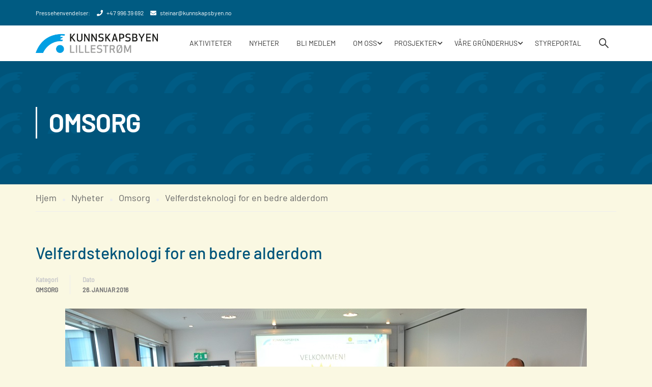

--- FILE ---
content_type: text/html; charset=UTF-8
request_url: https://kunnskapsbyen.no/omsorg/velferdsteknologi-for-en-bedre-alderdom/
body_size: 21277
content:
<!DOCTYPE html>
<html itemscope itemtype="http://schema.org/WebPage" lang="nb-NO">
<head>
    <meta charset="UTF-8">
    <meta name="viewport" content="width=device-width, initial-scale=1">
    <link rel="profile" href="http://gmpg.org/xfn/11">
    <link rel="pingback" href="https://kunnskapsbyen.no/xmlrpc.php">
	<script type="text/javascript" id="lpData">
/* <![CDATA[ */
var lpData = {"site_url":"https:\/\/kunnskapsbyen.no","user_id":"0","theme":"eduma-child-kindergarten","lp_rest_url":"https:\/\/kunnskapsbyen.no\/wp-json\/","nonce":"4272362900","is_course_archive":"","courses_url":"https:\/\/kunnskapsbyen.no\/courses\/","urlParams":[],"lp_version":"4.3.2.3","lp_rest_load_ajax":"https:\/\/kunnskapsbyen.no\/wp-json\/lp\/v1\/load_content_via_ajax\/","ajaxUrl":"https:\/\/kunnskapsbyen.no\/wp-admin\/admin-ajax.php","lpAjaxUrl":"https:\/\/kunnskapsbyen.no\/lp-ajax-handle","coverImageRatio":"5.16","toast":{"gravity":"bottom","position":"center","duration":3000,"close":1,"stopOnFocus":1,"classPrefix":"lp-toast"},"i18n":[]};
/* ]]> */
</script>
<script type="text/javascript" id="lpSettingCourses">
/* <![CDATA[ */
var lpSettingCourses = {"lpArchiveLoadAjax":"1","lpArchiveNoLoadAjaxFirst":"0","lpArchivePaginationType":"","noLoadCoursesJs":"0"};
/* ]]> */
</script>
		<style id="learn-press-custom-css">
			:root {
				--lp-container-max-width: 1290px;
				--lp-cotainer-padding: 1rem;
				--lp-primary-color: #ffb606;
				--lp-secondary-color: #442e66;
			}
		</style>
		<meta name='robots' content='index, follow, max-image-preview:large, max-snippet:-1, max-video-preview:-1' />

	<!-- This site is optimized with the Yoast SEO plugin v26.6 - https://yoast.com/wordpress/plugins/seo/ -->
	<title>Velferdsteknologi for en bedre alderdom - Kunnskapsbyen Lillestrøm</title>
	<meta name="description" content="– Ved hjelp av nye, smarte redskaper kan eldre mennesker få større mulighet til å mestre hverdagen bedre, sa prosjektleder Marit Heiberg i Kunnskapsbyen" />
	<link rel="canonical" href="https://kunnskapsbyen.no/omsorg/velferdsteknologi-for-en-bedre-alderdom/" />
	<meta property="og:locale" content="nb_NO" />
	<meta property="og:type" content="article" />
	<meta property="og:title" content="Velferdsteknologi for en bedre alderdom - Kunnskapsbyen Lillestrøm" />
	<meta property="og:description" content="– Ved hjelp av nye, smarte redskaper kan eldre mennesker få større mulighet til å mestre hverdagen bedre, sa prosjektleder Marit Heiberg i Kunnskapsbyen" />
	<meta property="og:url" content="https://kunnskapsbyen.no/omsorg/velferdsteknologi-for-en-bedre-alderdom/" />
	<meta property="og:site_name" content="Kunnskapsbyen Lillestrøm" />
	<meta property="article:publisher" content="https://www.facebook.com/KunnskapsbyenLillestrom/" />
	<meta property="article:published_time" content="2016-01-26T11:47:49+00:00" />
	<meta property="og:image" content="https://kunnskapsbyen.no/wp-content/uploads/2016/06/solprosjekt-til-ny-web.jpg" />
	<meta property="og:image:width" content="1024" />
	<meta property="og:image:height" content="682" />
	<meta property="og:image:type" content="image/jpeg" />
	<meta name="author" content="Steinar Aasen" />
	<meta name="twitter:card" content="summary_large_image" />
	<meta name="twitter:creator" content="@kunnskapsbyen" />
	<meta name="twitter:site" content="@kunnskapsbyen" />
	<meta name="twitter:label1" content="Skrevet av" />
	<meta name="twitter:data1" content="Steinar Aasen" />
	<meta name="twitter:label2" content="Ansl. lesetid" />
	<meta name="twitter:data2" content="1 minutt" />
	<script type="application/ld+json" class="yoast-schema-graph">{"@context":"https://schema.org","@graph":[{"@type":"Article","@id":"https://kunnskapsbyen.no/omsorg/velferdsteknologi-for-en-bedre-alderdom/#article","isPartOf":{"@id":"https://kunnskapsbyen.no/omsorg/velferdsteknologi-for-en-bedre-alderdom/"},"author":{"name":"Steinar Aasen","@id":"https://kunnskapsbyen.no/#/schema/person/91c5f80e1d5b641511d1cb410cd39716"},"headline":"Velferdsteknologi for en bedre alderdom","datePublished":"2016-01-26T11:47:49+00:00","mainEntityOfPage":{"@id":"https://kunnskapsbyen.no/omsorg/velferdsteknologi-for-en-bedre-alderdom/"},"wordCount":277,"commentCount":0,"publisher":{"@id":"https://kunnskapsbyen.no/#organization"},"image":{"@id":"https://kunnskapsbyen.no/omsorg/velferdsteknologi-for-en-bedre-alderdom/#primaryimage"},"thumbnailUrl":"https://kunnskapsbyen.no/wp-content/uploads/2016/06/solprosjekt-til-ny-web.jpg","articleSection":["Omsorg"],"inLanguage":"nb-NO"},{"@type":"WebPage","@id":"https://kunnskapsbyen.no/omsorg/velferdsteknologi-for-en-bedre-alderdom/","url":"https://kunnskapsbyen.no/omsorg/velferdsteknologi-for-en-bedre-alderdom/","name":"Velferdsteknologi for en bedre alderdom - Kunnskapsbyen Lillestrøm","isPartOf":{"@id":"https://kunnskapsbyen.no/#website"},"primaryImageOfPage":{"@id":"https://kunnskapsbyen.no/omsorg/velferdsteknologi-for-en-bedre-alderdom/#primaryimage"},"image":{"@id":"https://kunnskapsbyen.no/omsorg/velferdsteknologi-for-en-bedre-alderdom/#primaryimage"},"thumbnailUrl":"https://kunnskapsbyen.no/wp-content/uploads/2016/06/solprosjekt-til-ny-web.jpg","datePublished":"2016-01-26T11:47:49+00:00","description":"– Ved hjelp av nye, smarte redskaper kan eldre mennesker få større mulighet til å mestre hverdagen bedre, sa prosjektleder Marit Heiberg i Kunnskapsbyen","breadcrumb":{"@id":"https://kunnskapsbyen.no/omsorg/velferdsteknologi-for-en-bedre-alderdom/#breadcrumb"},"inLanguage":"nb-NO","potentialAction":[{"@type":"ReadAction","target":["https://kunnskapsbyen.no/omsorg/velferdsteknologi-for-en-bedre-alderdom/"]}]},{"@type":"ImageObject","inLanguage":"nb-NO","@id":"https://kunnskapsbyen.no/omsorg/velferdsteknologi-for-en-bedre-alderdom/#primaryimage","url":"https://kunnskapsbyen.no/wp-content/uploads/2016/06/solprosjekt-til-ny-web.jpg","contentUrl":"https://kunnskapsbyen.no/wp-content/uploads/2016/06/solprosjekt-til-ny-web.jpg","width":1024,"height":682,"caption":"– Ved hjelp av nye, smarte redskaper kan eldre mennesker få større mulighet til å mestre hverdagen bedre, sa prosjektleder Marit Heiberg i Kunnskapsbyen Lillestrøm, da det nye helse- og velferdsprosjektet ble startet opp."},{"@type":"BreadcrumbList","@id":"https://kunnskapsbyen.no/omsorg/velferdsteknologi-for-en-bedre-alderdom/#breadcrumb","itemListElement":[{"@type":"ListItem","position":1,"name":"Forside","item":"https://kunnskapsbyen.no/"},{"@type":"ListItem","position":2,"name":"Nyheter","item":"https://kunnskapsbyen.no/nyheter/"},{"@type":"ListItem","position":3,"name":"Velferdsteknologi for en bedre alderdom"}]},{"@type":"WebSite","@id":"https://kunnskapsbyen.no/#website","url":"https://kunnskapsbyen.no/","name":"Kunnskapsbyen Lillestrøm","description":"Sammen skaper vi innovasjon og kunnskapsnettverk","publisher":{"@id":"https://kunnskapsbyen.no/#organization"},"potentialAction":[{"@type":"SearchAction","target":{"@type":"EntryPoint","urlTemplate":"https://kunnskapsbyen.no/?s={search_term_string}"},"query-input":{"@type":"PropertyValueSpecification","valueRequired":true,"valueName":"search_term_string"}}],"inLanguage":"nb-NO"},{"@type":"Organization","@id":"https://kunnskapsbyen.no/#organization","name":"Kunnskapsbyen Lillestrøm","url":"https://kunnskapsbyen.no/","logo":{"@type":"ImageObject","inLanguage":"nb-NO","@id":"https://kunnskapsbyen.no/#/schema/logo/image/","url":"https://kunnskapsbyen.no/wp-content/uploads/2016/01/logo_frg@x2.png","contentUrl":"https://kunnskapsbyen.no/wp-content/uploads/2016/01/logo_frg@x2.png","width":502,"height":78,"caption":"Kunnskapsbyen Lillestrøm"},"image":{"@id":"https://kunnskapsbyen.no/#/schema/logo/image/"},"sameAs":["https://www.facebook.com/KunnskapsbyenLillestrom/","https://x.com/kunnskapsbyen","https://www.linkedin.com/company/kunnskapsbyen-lillestrm/","https://www.youtube.com/channel/UCsUw_acuphlvRPjQyIWIeOg"]},{"@type":"Person","@id":"https://kunnskapsbyen.no/#/schema/person/91c5f80e1d5b641511d1cb410cd39716","name":"Steinar Aasen","sameAs":["http://Kunnskapsbyen.no"],"url":"https://kunnskapsbyen.no/author/steinar/"}]}</script>
	<!-- / Yoast SEO plugin. -->


<link rel='dns-prefetch' href='//widgetlogic.org' />
<link rel='dns-prefetch' href='//www.googletagmanager.com' />
<link rel="alternate" type="application/rss+xml" title="Kunnskapsbyen Lillestrøm &raquo; strøm" href="https://kunnskapsbyen.no/feed/" />
<link rel="alternate" title="oEmbed (JSON)" type="application/json+oembed" href="https://kunnskapsbyen.no/wp-json/oembed/1.0/embed?url=https%3A%2F%2Fkunnskapsbyen.no%2Fomsorg%2Fvelferdsteknologi-for-en-bedre-alderdom%2F" />
<link rel="alternate" title="oEmbed (XML)" type="text/xml+oembed" href="https://kunnskapsbyen.no/wp-json/oembed/1.0/embed?url=https%3A%2F%2Fkunnskapsbyen.no%2Fomsorg%2Fvelferdsteknologi-for-en-bedre-alderdom%2F&#038;format=xml" />
<style id='wp-img-auto-sizes-contain-inline-css' type='text/css'>
img:is([sizes=auto i],[sizes^="auto," i]){contain-intrinsic-size:3000px 1500px}
/*# sourceURL=wp-img-auto-sizes-contain-inline-css */
</style>
<link rel='stylesheet' id='wp-block-library-css' href='https://kunnskapsbyen.no/wp-includes/css/dist/block-library/style.min.css?ver=6.9' type='text/css' media='all' />
<style id='wp-block-library-theme-inline-css' type='text/css'>
.wp-block-audio :where(figcaption){color:#555;font-size:13px;text-align:center}.is-dark-theme .wp-block-audio :where(figcaption){color:#ffffffa6}.wp-block-audio{margin:0 0 1em}.wp-block-code{border:1px solid #ccc;border-radius:4px;font-family:Menlo,Consolas,monaco,monospace;padding:.8em 1em}.wp-block-embed :where(figcaption){color:#555;font-size:13px;text-align:center}.is-dark-theme .wp-block-embed :where(figcaption){color:#ffffffa6}.wp-block-embed{margin:0 0 1em}.blocks-gallery-caption{color:#555;font-size:13px;text-align:center}.is-dark-theme .blocks-gallery-caption{color:#ffffffa6}:root :where(.wp-block-image figcaption){color:#555;font-size:13px;text-align:center}.is-dark-theme :root :where(.wp-block-image figcaption){color:#ffffffa6}.wp-block-image{margin:0 0 1em}.wp-block-pullquote{border-bottom:4px solid;border-top:4px solid;color:currentColor;margin-bottom:1.75em}.wp-block-pullquote :where(cite),.wp-block-pullquote :where(footer),.wp-block-pullquote__citation{color:currentColor;font-size:.8125em;font-style:normal;text-transform:uppercase}.wp-block-quote{border-left:.25em solid;margin:0 0 1.75em;padding-left:1em}.wp-block-quote cite,.wp-block-quote footer{color:currentColor;font-size:.8125em;font-style:normal;position:relative}.wp-block-quote:where(.has-text-align-right){border-left:none;border-right:.25em solid;padding-left:0;padding-right:1em}.wp-block-quote:where(.has-text-align-center){border:none;padding-left:0}.wp-block-quote.is-large,.wp-block-quote.is-style-large,.wp-block-quote:where(.is-style-plain){border:none}.wp-block-search .wp-block-search__label{font-weight:700}.wp-block-search__button{border:1px solid #ccc;padding:.375em .625em}:where(.wp-block-group.has-background){padding:1.25em 2.375em}.wp-block-separator.has-css-opacity{opacity:.4}.wp-block-separator{border:none;border-bottom:2px solid;margin-left:auto;margin-right:auto}.wp-block-separator.has-alpha-channel-opacity{opacity:1}.wp-block-separator:not(.is-style-wide):not(.is-style-dots){width:100px}.wp-block-separator.has-background:not(.is-style-dots){border-bottom:none;height:1px}.wp-block-separator.has-background:not(.is-style-wide):not(.is-style-dots){height:2px}.wp-block-table{margin:0 0 1em}.wp-block-table td,.wp-block-table th{word-break:normal}.wp-block-table :where(figcaption){color:#555;font-size:13px;text-align:center}.is-dark-theme .wp-block-table :where(figcaption){color:#ffffffa6}.wp-block-video :where(figcaption){color:#555;font-size:13px;text-align:center}.is-dark-theme .wp-block-video :where(figcaption){color:#ffffffa6}.wp-block-video{margin:0 0 1em}:root :where(.wp-block-template-part.has-background){margin-bottom:0;margin-top:0;padding:1.25em 2.375em}
/*# sourceURL=/wp-includes/css/dist/block-library/theme.min.css */
</style>
<style id='classic-theme-styles-inline-css' type='text/css'>
/*! This file is auto-generated */
.wp-block-button__link{color:#fff;background-color:#32373c;border-radius:9999px;box-shadow:none;text-decoration:none;padding:calc(.667em + 2px) calc(1.333em + 2px);font-size:1.125em}.wp-block-file__button{background:#32373c;color:#fff;text-decoration:none}
/*# sourceURL=/wp-includes/css/classic-themes.min.css */
</style>
<link rel='stylesheet' id='block-widget-css' href='https://kunnskapsbyen.no/wp-content/plugins/widget-logic/block_widget/css/widget.css?ver=1725365012' type='text/css' media='all' />
<style id='global-styles-inline-css' type='text/css'>
:root{--wp--preset--aspect-ratio--square: 1;--wp--preset--aspect-ratio--4-3: 4/3;--wp--preset--aspect-ratio--3-4: 3/4;--wp--preset--aspect-ratio--3-2: 3/2;--wp--preset--aspect-ratio--2-3: 2/3;--wp--preset--aspect-ratio--16-9: 16/9;--wp--preset--aspect-ratio--9-16: 9/16;--wp--preset--color--black: #000000;--wp--preset--color--cyan-bluish-gray: #abb8c3;--wp--preset--color--white: #ffffff;--wp--preset--color--pale-pink: #f78da7;--wp--preset--color--vivid-red: #cf2e2e;--wp--preset--color--luminous-vivid-orange: #ff6900;--wp--preset--color--luminous-vivid-amber: #fcb900;--wp--preset--color--light-green-cyan: #7bdcb5;--wp--preset--color--vivid-green-cyan: #00d084;--wp--preset--color--pale-cyan-blue: #8ed1fc;--wp--preset--color--vivid-cyan-blue: #0693e3;--wp--preset--color--vivid-purple: #9b51e0;--wp--preset--color--primary: #00547a;--wp--preset--color--title: #333;--wp--preset--color--sub-title: #999;--wp--preset--color--border-input: #ddd;--wp--preset--gradient--vivid-cyan-blue-to-vivid-purple: linear-gradient(135deg,rgb(6,147,227) 0%,rgb(155,81,224) 100%);--wp--preset--gradient--light-green-cyan-to-vivid-green-cyan: linear-gradient(135deg,rgb(122,220,180) 0%,rgb(0,208,130) 100%);--wp--preset--gradient--luminous-vivid-amber-to-luminous-vivid-orange: linear-gradient(135deg,rgb(252,185,0) 0%,rgb(255,105,0) 100%);--wp--preset--gradient--luminous-vivid-orange-to-vivid-red: linear-gradient(135deg,rgb(255,105,0) 0%,rgb(207,46,46) 100%);--wp--preset--gradient--very-light-gray-to-cyan-bluish-gray: linear-gradient(135deg,rgb(238,238,238) 0%,rgb(169,184,195) 100%);--wp--preset--gradient--cool-to-warm-spectrum: linear-gradient(135deg,rgb(74,234,220) 0%,rgb(151,120,209) 20%,rgb(207,42,186) 40%,rgb(238,44,130) 60%,rgb(251,105,98) 80%,rgb(254,248,76) 100%);--wp--preset--gradient--blush-light-purple: linear-gradient(135deg,rgb(255,206,236) 0%,rgb(152,150,240) 100%);--wp--preset--gradient--blush-bordeaux: linear-gradient(135deg,rgb(254,205,165) 0%,rgb(254,45,45) 50%,rgb(107,0,62) 100%);--wp--preset--gradient--luminous-dusk: linear-gradient(135deg,rgb(255,203,112) 0%,rgb(199,81,192) 50%,rgb(65,88,208) 100%);--wp--preset--gradient--pale-ocean: linear-gradient(135deg,rgb(255,245,203) 0%,rgb(182,227,212) 50%,rgb(51,167,181) 100%);--wp--preset--gradient--electric-grass: linear-gradient(135deg,rgb(202,248,128) 0%,rgb(113,206,126) 100%);--wp--preset--gradient--midnight: linear-gradient(135deg,rgb(2,3,129) 0%,rgb(40,116,252) 100%);--wp--preset--font-size--small: 13px;--wp--preset--font-size--medium: 20px;--wp--preset--font-size--large: 28px;--wp--preset--font-size--x-large: 42px;--wp--preset--font-size--normal: 15px;--wp--preset--font-size--huge: 36px;--wp--preset--spacing--20: 0.44rem;--wp--preset--spacing--30: 0.67rem;--wp--preset--spacing--40: 1rem;--wp--preset--spacing--50: 1.5rem;--wp--preset--spacing--60: 2.25rem;--wp--preset--spacing--70: 3.38rem;--wp--preset--spacing--80: 5.06rem;--wp--preset--shadow--natural: 6px 6px 9px rgba(0, 0, 0, 0.2);--wp--preset--shadow--deep: 12px 12px 50px rgba(0, 0, 0, 0.4);--wp--preset--shadow--sharp: 6px 6px 0px rgba(0, 0, 0, 0.2);--wp--preset--shadow--outlined: 6px 6px 0px -3px rgb(255, 255, 255), 6px 6px rgb(0, 0, 0);--wp--preset--shadow--crisp: 6px 6px 0px rgb(0, 0, 0);}:where(.is-layout-flex){gap: 0.5em;}:where(.is-layout-grid){gap: 0.5em;}body .is-layout-flex{display: flex;}.is-layout-flex{flex-wrap: wrap;align-items: center;}.is-layout-flex > :is(*, div){margin: 0;}body .is-layout-grid{display: grid;}.is-layout-grid > :is(*, div){margin: 0;}:where(.wp-block-columns.is-layout-flex){gap: 2em;}:where(.wp-block-columns.is-layout-grid){gap: 2em;}:where(.wp-block-post-template.is-layout-flex){gap: 1.25em;}:where(.wp-block-post-template.is-layout-grid){gap: 1.25em;}.has-black-color{color: var(--wp--preset--color--black) !important;}.has-cyan-bluish-gray-color{color: var(--wp--preset--color--cyan-bluish-gray) !important;}.has-white-color{color: var(--wp--preset--color--white) !important;}.has-pale-pink-color{color: var(--wp--preset--color--pale-pink) !important;}.has-vivid-red-color{color: var(--wp--preset--color--vivid-red) !important;}.has-luminous-vivid-orange-color{color: var(--wp--preset--color--luminous-vivid-orange) !important;}.has-luminous-vivid-amber-color{color: var(--wp--preset--color--luminous-vivid-amber) !important;}.has-light-green-cyan-color{color: var(--wp--preset--color--light-green-cyan) !important;}.has-vivid-green-cyan-color{color: var(--wp--preset--color--vivid-green-cyan) !important;}.has-pale-cyan-blue-color{color: var(--wp--preset--color--pale-cyan-blue) !important;}.has-vivid-cyan-blue-color{color: var(--wp--preset--color--vivid-cyan-blue) !important;}.has-vivid-purple-color{color: var(--wp--preset--color--vivid-purple) !important;}.has-black-background-color{background-color: var(--wp--preset--color--black) !important;}.has-cyan-bluish-gray-background-color{background-color: var(--wp--preset--color--cyan-bluish-gray) !important;}.has-white-background-color{background-color: var(--wp--preset--color--white) !important;}.has-pale-pink-background-color{background-color: var(--wp--preset--color--pale-pink) !important;}.has-vivid-red-background-color{background-color: var(--wp--preset--color--vivid-red) !important;}.has-luminous-vivid-orange-background-color{background-color: var(--wp--preset--color--luminous-vivid-orange) !important;}.has-luminous-vivid-amber-background-color{background-color: var(--wp--preset--color--luminous-vivid-amber) !important;}.has-light-green-cyan-background-color{background-color: var(--wp--preset--color--light-green-cyan) !important;}.has-vivid-green-cyan-background-color{background-color: var(--wp--preset--color--vivid-green-cyan) !important;}.has-pale-cyan-blue-background-color{background-color: var(--wp--preset--color--pale-cyan-blue) !important;}.has-vivid-cyan-blue-background-color{background-color: var(--wp--preset--color--vivid-cyan-blue) !important;}.has-vivid-purple-background-color{background-color: var(--wp--preset--color--vivid-purple) !important;}.has-black-border-color{border-color: var(--wp--preset--color--black) !important;}.has-cyan-bluish-gray-border-color{border-color: var(--wp--preset--color--cyan-bluish-gray) !important;}.has-white-border-color{border-color: var(--wp--preset--color--white) !important;}.has-pale-pink-border-color{border-color: var(--wp--preset--color--pale-pink) !important;}.has-vivid-red-border-color{border-color: var(--wp--preset--color--vivid-red) !important;}.has-luminous-vivid-orange-border-color{border-color: var(--wp--preset--color--luminous-vivid-orange) !important;}.has-luminous-vivid-amber-border-color{border-color: var(--wp--preset--color--luminous-vivid-amber) !important;}.has-light-green-cyan-border-color{border-color: var(--wp--preset--color--light-green-cyan) !important;}.has-vivid-green-cyan-border-color{border-color: var(--wp--preset--color--vivid-green-cyan) !important;}.has-pale-cyan-blue-border-color{border-color: var(--wp--preset--color--pale-cyan-blue) !important;}.has-vivid-cyan-blue-border-color{border-color: var(--wp--preset--color--vivid-cyan-blue) !important;}.has-vivid-purple-border-color{border-color: var(--wp--preset--color--vivid-purple) !important;}.has-vivid-cyan-blue-to-vivid-purple-gradient-background{background: var(--wp--preset--gradient--vivid-cyan-blue-to-vivid-purple) !important;}.has-light-green-cyan-to-vivid-green-cyan-gradient-background{background: var(--wp--preset--gradient--light-green-cyan-to-vivid-green-cyan) !important;}.has-luminous-vivid-amber-to-luminous-vivid-orange-gradient-background{background: var(--wp--preset--gradient--luminous-vivid-amber-to-luminous-vivid-orange) !important;}.has-luminous-vivid-orange-to-vivid-red-gradient-background{background: var(--wp--preset--gradient--luminous-vivid-orange-to-vivid-red) !important;}.has-very-light-gray-to-cyan-bluish-gray-gradient-background{background: var(--wp--preset--gradient--very-light-gray-to-cyan-bluish-gray) !important;}.has-cool-to-warm-spectrum-gradient-background{background: var(--wp--preset--gradient--cool-to-warm-spectrum) !important;}.has-blush-light-purple-gradient-background{background: var(--wp--preset--gradient--blush-light-purple) !important;}.has-blush-bordeaux-gradient-background{background: var(--wp--preset--gradient--blush-bordeaux) !important;}.has-luminous-dusk-gradient-background{background: var(--wp--preset--gradient--luminous-dusk) !important;}.has-pale-ocean-gradient-background{background: var(--wp--preset--gradient--pale-ocean) !important;}.has-electric-grass-gradient-background{background: var(--wp--preset--gradient--electric-grass) !important;}.has-midnight-gradient-background{background: var(--wp--preset--gradient--midnight) !important;}.has-small-font-size{font-size: var(--wp--preset--font-size--small) !important;}.has-medium-font-size{font-size: var(--wp--preset--font-size--medium) !important;}.has-large-font-size{font-size: var(--wp--preset--font-size--large) !important;}.has-x-large-font-size{font-size: var(--wp--preset--font-size--x-large) !important;}
:where(.wp-block-post-template.is-layout-flex){gap: 1.25em;}:where(.wp-block-post-template.is-layout-grid){gap: 1.25em;}
:where(.wp-block-term-template.is-layout-flex){gap: 1.25em;}:where(.wp-block-term-template.is-layout-grid){gap: 1.25em;}
:where(.wp-block-columns.is-layout-flex){gap: 2em;}:where(.wp-block-columns.is-layout-grid){gap: 2em;}
:root :where(.wp-block-pullquote){font-size: 1.5em;line-height: 1.6;}
/*# sourceURL=global-styles-inline-css */
</style>
<link rel='stylesheet' id='contact-form-7-css' href='https://kunnskapsbyen.no/wp-content/plugins/contact-form-7/includes/css/styles.css?ver=6.1.4' type='text/css' media='all' />
<link rel='stylesheet' id='pmpro_frontend_base-css' href='https://kunnskapsbyen.no/wp-content/plugins/paid-memberships-pro/css/frontend/base.css?ver=3.6.3' type='text/css' media='all' />
<link rel='stylesheet' id='pmpro_frontend_variation_1-css' href='https://kunnskapsbyen.no/wp-content/plugins/paid-memberships-pro/css/frontend/variation_1.css?ver=3.6.3' type='text/css' media='all' />
<link rel='stylesheet' id='mc4wp-form-basic-css' href='https://kunnskapsbyen.no/wp-content/plugins/mailchimp-for-wp/assets/css/form-basic.css?ver=4.10.9' type='text/css' media='all' />
<link rel='stylesheet' id='h5p-plugin-styles-css' href='https://kunnskapsbyen.no/wp-content/plugins/h5p/h5p-php-library/styles/h5p.css?ver=1.16.2' type='text/css' media='all' />
<link rel='stylesheet' id='learnpress-widgets-css' href='https://kunnskapsbyen.no/wp-content/plugins/learnpress/assets/css/widgets.min.css?ver=4.3.2.3' type='text/css' media='all' />
<link rel='stylesheet' id='thim-parent-style-css' href='https://kunnskapsbyen.no/wp-content/themes/eduma/style.css?ver=5.1.3' type='text/css' media='all' />
<link rel='stylesheet' id='font-awesome-5-all-css' href='https://kunnskapsbyen.no/wp-content/themes/eduma/assets/css/all.min.css?ver=5.1.3' type='text/css' media='all' />
<link rel='stylesheet' id='font-awesome-4-shim-css' href='https://kunnskapsbyen.no/wp-content/themes/eduma/assets/css/v4-shims.min.css?ver=5.1.3' type='text/css' media='all' />
<link rel='stylesheet' id='thim-ekit-font-icon-css' href='https://kunnskapsbyen.no/wp-content/themes/eduma/assets/css/thim-ekits-icons.min.css?ver=5.1.3' type='text/css' media='all' />
<link rel='stylesheet' id='thim-style-css' href='https://kunnskapsbyen.no/wp-content/themes/eduma-child-kindergarten/style.css?ver=5.1.3' type='text/css' media='all' />
<style id='thim-style-inline-css' type='text/css'>
:root{--thim-body-primary-color:#00547a;--thim_body_primary_color_rgb:0,84,122;--thim-body-secondary-color:#0070a3;--thim-button-text-color:#ffffff;--thim-button-hover-color:#0070a3;--thim_button_hover_color_rgb:0,112,163;--thim-border-color:#eee;--top-info-course-background_color:#273044;--top-info-course-text_color:#fff;--thim-footer-font-title-font-size:16px;--thim-footer-font-title-line-height:40px;--thim-footer-font-title-text-transform:uppercase;--thim-top-heading-title-align:left;--thim-top-heading-title-font-size-desktop:48px;--thim-top-heading-title-font-size-mobile:35px;--thim-top-heading-title-font-text-transform:uppercase;--thim-top-heading-title-font-weight:bold;--thim-top-heading-padding-top:90px;--thim-top-heading-padding-bottom:90px;--thim-top-heading-padding-top-mobile:50px;--thim-top-heading-padding-bottom-mobile:50px;--thim-breacrumb-font-size:1em;--thim-breacrumb-color:#666;--thim-course-price-color:#f24c0a;--thim-width-logo:240px;--thim-bg-color-toolbar:#005b82;--thim-text-color-toolbar:#ffffff;--thim-link-color-toolbar:#ffffff;--thim-link-hover-color-toolbar:#fff;--thim-toolbar-font-size:12px;--thim-toolbar-line-height:30px;--thim-toolbar-text-transform:none;--thim-toolbar-font-weight:400;--thim-toolbar-border-type:dashed;--thim-toolbar-border-size:1px;--thim-link-color-toolbar-border-button:#ddd;--thim-bg-main-menu-color:#ffffff;--thim-main-menu-font-size:14px;--thim-main-menu-line-height:1.3em;--thim-main-menu-text-transform:uppercase;--thim-main-menu-font-weight:400;--thim-main-menu-text-color:#333333;--thim_main_menu_text_color_rgb:51,51,51;--thim-main-menu-text-hover-color:#333333;--thim-sticky-bg-main-menu-color:#fff;--thim-sticky-main-menu-text-color:#333;--thim_sticky_main_menu_text_color_rgb:51,3,;--thim-sticky-main-menu-text-hover-color:#333;--thim-sub-menu-bg-color:#ffffff;--thim-sub-menu-border-color:rgba(43,43,43,0);--thim-sub-menu-text-color:#333333;--thim-sub-menu-text-color-hover:#333333;--thim-bg-mobile-menu-color:#232323;--thim-mobile-menu-text-color:#777;--thim_mobile_menu_text_color_rgb:119,7,;--thim-mobile-menu-text-hover-color:#fff;--thim-footer-font-title-font-weight:700;--thim-footer-font-size:16px;--thim-bg-switch-layout-style:#f5f5f5;--thim-padding-switch-layout-style:10px;--thim-font-body-font-family:Barlow;--thim-font-body-variant:regular;--thim-font-body-font-size:18px;--thim-font-body-line-height:1.5em;--thim-font-body-color:#001c28;--thim-font-title-font-family:Barlow;--thim-font-title-color:#00547a;--thim-font-title-variant:500;--thim-font-h1-font-size:32px;--thim-font-h1-line-height:1.3em;--thim-font-h1-text-transform:none;--thim-font-h2-font-size:28px;--thim-font-h2-line-height:1.3em;--thim-font-h2-text-transform:none;--thim-font-h3-font-size:26px;--thim-font-h3-line-height:1.3em;--thim-font-h3-text-transform:none;--thim-font-h4-font-size:22px;--thim-font-h4-line-height:1.3em;--thim-font-h4-text-transform:none;--thim-font-h5-font-size:20px;--thim-font-h5-line-height:1.3em;--thim-font-h5-text-transform:none;--thim-font-h6-font-size:18px;--thim-font-h6-line-height:1.5em;--thim-font-h6-text-transform:none;--thim-preload-style-background:#ffffff;--thim-preload-style-color:#009fda;--thim-footer-bg-color:#001c28;--thim-footer-color-title:#fff;--thim-footer-color-text:#d6dbe1;--thim-footer-color-link:#d6dbe1;--thim-footer-color-hover:#009fda;--thim-copyright-bg-color:#111111;--thim-copyright-text-color:#999999;--thim-copyright-border-color:#222;--thim-bg-pattern:url("../wp-content/themes/eduma/images/patterns/pattern1.png");--thim-bg-repeat:no-repeat;--thim-bg-position:center center;--thim-bg-attachment:inherit;--thim-bg-size:inherit;--thim-footer-bg-repeat:no-repeat;--thim-footer-bg-position:center center;--thim-footer-bg-size:inherit;--thim-footer-bg-attachment:inherit;--thim-body-bg-color:#faf8e2;}.thim-bg-green, .thim-bg-yellow, .thim-bg-red {
		background: transparent !important;
}
.thim-bg-border-top.thim-bg-green:before, .thim-bg-border-top.thim-bg-yellow:before, .thim-bg-border-top.thim-bg-red:before {
		display: none;
}

.thim-enroll-course-button{
		display:none !important;
}

.elementor-heading-title {
font-weight:400 !important;
}

.top_site_main .page-title-wrapper .page-title:before
{
		background-color:white;
}

/*Fjern Author*/
.author{
		display:none !important;
}
/*.date:before{
		width:0px !important;
}*/

/* Fjern countdown for events*/
.tp-event-top .entry-countdown .tp_event_counter {
	display:none;
}

/*Fjern svart transparent bakgrunn*/
.tp_single_event .tp-event-top:before {
	background: rgb(0 0 0 / 0%);
}

.learnpress-v4 .elementor-icon i, .elementor-icon svg {
		width: auto;
    display: block;
    margin-top: 20%;
}

.thim-owl-carousel-post .info .date {
    margin-left: 20px;
}

.thim-owl-carousel-post .info .date:before {
   display: none;
}

.elementor-9233 .elementor-element.elementor-element-dfe6d05 .wrapper-box-icon .content-inner .smicon-read{
border-color: #00547A !important;
color: #00547A !important;
}
/*# sourceURL=thim-style-inline-css */
</style>
<link rel='stylesheet' id='ionicons-css' href='https://kunnskapsbyen.no/wp-content/themes/eduma/assets/css/ionicons.min.css?ver=6.9' type='text/css' media='all' />
<script type="text/javascript" src="https://kunnskapsbyen.no/wp-includes/js/dist/hooks.min.js?ver=dd5603f07f9220ed27f1" id="wp-hooks-js"></script>
<script type="text/javascript" src="https://kunnskapsbyen.no/wp-includes/js/jquery/jquery.min.js?ver=3.7.1" id="jquery-core-js"></script>
<script type="text/javascript" src="https://kunnskapsbyen.no/wp-includes/js/jquery/jquery-migrate.min.js?ver=3.4.1" id="jquery-migrate-js"></script>
<script type="text/javascript" src="https://kunnskapsbyen.no/wp-includes/js/underscore.min.js?ver=1.13.7" id="underscore-js"></script>

<!-- Google tag (gtag.js) snippet added by Site Kit -->
<!-- Google Analytics snippet added by Site Kit -->
<script type="text/javascript" src="https://www.googletagmanager.com/gtag/js?id=GT-NMCCXW83" id="google_gtagjs-js" async></script>
<script type="text/javascript" id="google_gtagjs-js-after">
/* <![CDATA[ */
window.dataLayer = window.dataLayer || [];function gtag(){dataLayer.push(arguments);}
gtag("set","linker",{"domains":["kunnskapsbyen.no"]});
gtag("js", new Date());
gtag("set", "developer_id.dZTNiMT", true);
gtag("config", "GT-NMCCXW83");
 window._googlesitekit = window._googlesitekit || {}; window._googlesitekit.throttledEvents = []; window._googlesitekit.gtagEvent = (name, data) => { var key = JSON.stringify( { name, data } ); if ( !! window._googlesitekit.throttledEvents[ key ] ) { return; } window._googlesitekit.throttledEvents[ key ] = true; setTimeout( () => { delete window._googlesitekit.throttledEvents[ key ]; }, 5 ); gtag( "event", name, { ...data, event_source: "site-kit" } ); }; 
//# sourceURL=google_gtagjs-js-after
/* ]]> */
</script>
<script type="text/javascript" src="https://kunnskapsbyen.no/wp-content/plugins/learnpress/assets/js/dist/loadAJAX.min.js?ver=4.3.2.3" id="lp-load-ajax-js" async="async" data-wp-strategy="async"></script>
<script type="text/javascript" src="https://kunnskapsbyen.no/wp-content/themes/eduma-child-kindergarten/js/child_script.js?ver=5.1.3" id="thim_child_script-js"></script>
<script type="text/javascript" id="utils-js-extra">
/* <![CDATA[ */
var userSettings = {"url":"/","uid":"0","time":"1767804508","secure":"1"};
//# sourceURL=utils-js-extra
/* ]]> */
</script>
<script type="text/javascript" src="https://kunnskapsbyen.no/wp-includes/js/utils.min.js?ver=6.9" id="utils-js"></script>
<script type="text/javascript" id="lp-global-js-extra">
/* <![CDATA[ */
var lpGlobalSettings = {"siteurl":"https://kunnskapsbyen.no","ajax":"https://kunnskapsbyen.no/wp-admin/admin-ajax.php","courses_url":"https://kunnskapsbyen.no/courses/","post_id":14601,"user_id":0,"theme":"eduma-child-kindergarten","localize":{"button_ok":"OK","button_cancel":"Cancel","button_yes":"Yes","button_no":"No"},"lp_rest_url":"https://kunnskapsbyen.no/wp-json/","nonce":4272362900,"option_enable_popup_confirm_finish":"yes","is_course_archive":"","lpArchiveSkeleton":[],"lpArchiveLoadAjax":1,"lpArchiveNoLoadAjaxFirst":0,"lpArchivePaginationType":"","noLoadCoursesJs":0};
//# sourceURL=lp-global-js-extra
/* ]]> */
</script>
<script type="text/javascript" src="https://kunnskapsbyen.no/wp-content/plugins/learnpress/assets/js/global.min.js?ver=4.3.2.3" id="lp-global-js"></script>
<link rel="https://api.w.org/" href="https://kunnskapsbyen.no/wp-json/" /><link rel="alternate" title="JSON" type="application/json" href="https://kunnskapsbyen.no/wp-json/wp/v2/posts/14601" /><link rel="EditURI" type="application/rsd+xml" title="RSD" href="https://kunnskapsbyen.no/xmlrpc.php?rsd" />
<meta name="generator" content="WordPress 6.9" />
<link rel='shortlink' href='https://kunnskapsbyen.no/?p=14601' />
<style type='text/css'> .ae_data .elementor-editor-element-setting {
            display:none !important;
            }
            </style><meta name="generator" content="Site Kit by Google 1.168.0" /><style id="pmpro_colors">:root {
	--pmpro--color--base: #ffffff;
	--pmpro--color--contrast: #222222;
	--pmpro--color--accent: #0c3d54;
	--pmpro--color--accent--variation: hsl( 199,75%,28.5% );
	--pmpro--color--border--variation: hsl( 0,0%,91% );
}</style>            <script type="text/javascript">
                function tc_insert_internal_css(css) {
                    var tc_style = document.createElement("style");
                    tc_style.type = "text/css";
                    tc_style.setAttribute('data-type', 'tc-internal-css');
                    var tc_style_content = document.createTextNode(css);
                    tc_style.appendChild(tc_style_content);
                    document.head.appendChild(tc_style);
                }
            </script>
			<meta name="generator" content="Elementor 3.34.0; features: additional_custom_breakpoints; settings: css_print_method-external, google_font-enabled, font_display-auto">
			<style>
				.e-con.e-parent:nth-of-type(n+4):not(.e-lazyloaded):not(.e-no-lazyload),
				.e-con.e-parent:nth-of-type(n+4):not(.e-lazyloaded):not(.e-no-lazyload) * {
					background-image: none !important;
				}
				@media screen and (max-height: 1024px) {
					.e-con.e-parent:nth-of-type(n+3):not(.e-lazyloaded):not(.e-no-lazyload),
					.e-con.e-parent:nth-of-type(n+3):not(.e-lazyloaded):not(.e-no-lazyload) * {
						background-image: none !important;
					}
				}
				@media screen and (max-height: 640px) {
					.e-con.e-parent:nth-of-type(n+2):not(.e-lazyloaded):not(.e-no-lazyload),
					.e-con.e-parent:nth-of-type(n+2):not(.e-lazyloaded):not(.e-no-lazyload) * {
						background-image: none !important;
					}
				}
			</style>
			<meta name="generator" content="Powered by Slider Revolution 6.7.17 - responsive, Mobile-Friendly Slider Plugin for WordPress with comfortable drag and drop interface." />
<link rel="icon" href="https://kunnskapsbyen.no/wp-content/uploads/2022/10/cropped-Kunnskapsbyen_fav-32x32.png" sizes="32x32" />
<link rel="icon" href="https://kunnskapsbyen.no/wp-content/uploads/2022/10/cropped-Kunnskapsbyen_fav-192x192.png" sizes="192x192" />
<link rel="apple-touch-icon" href="https://kunnskapsbyen.no/wp-content/uploads/2022/10/cropped-Kunnskapsbyen_fav-180x180.png" />
<meta name="msapplication-TileImage" content="https://kunnskapsbyen.no/wp-content/uploads/2022/10/cropped-Kunnskapsbyen_fav-270x270.png" />
<script>function setREVStartSize(e){
			//window.requestAnimationFrame(function() {
				window.RSIW = window.RSIW===undefined ? window.innerWidth : window.RSIW;
				window.RSIH = window.RSIH===undefined ? window.innerHeight : window.RSIH;
				try {
					var pw = document.getElementById(e.c).parentNode.offsetWidth,
						newh;
					pw = pw===0 || isNaN(pw) || (e.l=="fullwidth" || e.layout=="fullwidth") ? window.RSIW : pw;
					e.tabw = e.tabw===undefined ? 0 : parseInt(e.tabw);
					e.thumbw = e.thumbw===undefined ? 0 : parseInt(e.thumbw);
					e.tabh = e.tabh===undefined ? 0 : parseInt(e.tabh);
					e.thumbh = e.thumbh===undefined ? 0 : parseInt(e.thumbh);
					e.tabhide = e.tabhide===undefined ? 0 : parseInt(e.tabhide);
					e.thumbhide = e.thumbhide===undefined ? 0 : parseInt(e.thumbhide);
					e.mh = e.mh===undefined || e.mh=="" || e.mh==="auto" ? 0 : parseInt(e.mh,0);
					if(e.layout==="fullscreen" || e.l==="fullscreen")
						newh = Math.max(e.mh,window.RSIH);
					else{
						e.gw = Array.isArray(e.gw) ? e.gw : [e.gw];
						for (var i in e.rl) if (e.gw[i]===undefined || e.gw[i]===0) e.gw[i] = e.gw[i-1];
						e.gh = e.el===undefined || e.el==="" || (Array.isArray(e.el) && e.el.length==0)? e.gh : e.el;
						e.gh = Array.isArray(e.gh) ? e.gh : [e.gh];
						for (var i in e.rl) if (e.gh[i]===undefined || e.gh[i]===0) e.gh[i] = e.gh[i-1];
											
						var nl = new Array(e.rl.length),
							ix = 0,
							sl;
						e.tabw = e.tabhide>=pw ? 0 : e.tabw;
						e.thumbw = e.thumbhide>=pw ? 0 : e.thumbw;
						e.tabh = e.tabhide>=pw ? 0 : e.tabh;
						e.thumbh = e.thumbhide>=pw ? 0 : e.thumbh;
						for (var i in e.rl) nl[i] = e.rl[i]<window.RSIW ? 0 : e.rl[i];
						sl = nl[0];
						for (var i in nl) if (sl>nl[i] && nl[i]>0) { sl = nl[i]; ix=i;}
						var m = pw>(e.gw[ix]+e.tabw+e.thumbw) ? 1 : (pw-(e.tabw+e.thumbw)) / (e.gw[ix]);
						newh =  (e.gh[ix] * m) + (e.tabh + e.thumbh);
					}
					var el = document.getElementById(e.c);
					if (el!==null && el) el.style.height = newh+"px";
					el = document.getElementById(e.c+"_wrapper");
					if (el!==null && el) {
						el.style.height = newh+"px";
						el.style.display = "block";
					}
				} catch(e){
					console.log("Failure at Presize of Slider:" + e)
				}
			//});
		  };</script>
<style id="thim-customizer-inline-styles">/* vietnamese */
@font-face {
  font-family: 'Barlow';
  font-style: normal;
  font-weight: 400;
  font-display: swap;
  src: url(https://kunnskapsbyen.no/wp-content/uploads/thim-fonts/barlow/7cHpv4kjgoGqM7E_A8s52Hs.woff2) format('woff2');
  unicode-range: U+0102-0103, U+0110-0111, U+0128-0129, U+0168-0169, U+01A0-01A1, U+01AF-01B0, U+0300-0301, U+0303-0304, U+0308-0309, U+0323, U+0329, U+1EA0-1EF9, U+20AB;
}
/* latin-ext */
@font-face {
  font-family: 'Barlow';
  font-style: normal;
  font-weight: 400;
  font-display: swap;
  src: url(https://kunnskapsbyen.no/wp-content/uploads/thim-fonts/barlow/7cHpv4kjgoGqM7E_Ass52Hs.woff2) format('woff2');
  unicode-range: U+0100-02BA, U+02BD-02C5, U+02C7-02CC, U+02CE-02D7, U+02DD-02FF, U+0304, U+0308, U+0329, U+1D00-1DBF, U+1E00-1E9F, U+1EF2-1EFF, U+2020, U+20A0-20AB, U+20AD-20C0, U+2113, U+2C60-2C7F, U+A720-A7FF;
}
/* latin */
@font-face {
  font-family: 'Barlow';
  font-style: normal;
  font-weight: 400;
  font-display: swap;
  src: url(https://kunnskapsbyen.no/wp-content/uploads/thim-fonts/barlow/7cHpv4kjgoGqM7E_DMs5.woff2) format('woff2');
  unicode-range: U+0000-00FF, U+0131, U+0152-0153, U+02BB-02BC, U+02C6, U+02DA, U+02DC, U+0304, U+0308, U+0329, U+2000-206F, U+20AC, U+2122, U+2191, U+2193, U+2212, U+2215, U+FEFF, U+FFFD;
}
/* vietnamese */
@font-face {
  font-family: 'Barlow';
  font-style: normal;
  font-weight: 500;
  font-display: swap;
  src: url(https://kunnskapsbyen.no/wp-content/uploads/thim-fonts/barlow/7cHqv4kjgoGqM7E3_-gs6FospT4.woff2) format('woff2');
  unicode-range: U+0102-0103, U+0110-0111, U+0128-0129, U+0168-0169, U+01A0-01A1, U+01AF-01B0, U+0300-0301, U+0303-0304, U+0308-0309, U+0323, U+0329, U+1EA0-1EF9, U+20AB;
}
/* latin-ext */
@font-face {
  font-family: 'Barlow';
  font-style: normal;
  font-weight: 500;
  font-display: swap;
  src: url(https://kunnskapsbyen.no/wp-content/uploads/thim-fonts/barlow/7cHqv4kjgoGqM7E3_-gs6VospT4.woff2) format('woff2');
  unicode-range: U+0100-02BA, U+02BD-02C5, U+02C7-02CC, U+02CE-02D7, U+02DD-02FF, U+0304, U+0308, U+0329, U+1D00-1DBF, U+1E00-1E9F, U+1EF2-1EFF, U+2020, U+20A0-20AB, U+20AD-20C0, U+2113, U+2C60-2C7F, U+A720-A7FF;
}
/* latin */
@font-face {
  font-family: 'Barlow';
  font-style: normal;
  font-weight: 500;
  font-display: swap;
  src: url(https://kunnskapsbyen.no/wp-content/uploads/thim-fonts/barlow/7cHqv4kjgoGqM7E3_-gs51os.woff2) format('woff2');
  unicode-range: U+0000-00FF, U+0131, U+0152-0153, U+02BB-02BC, U+02C6, U+02DA, U+02DC, U+0304, U+0308, U+0329, U+2000-206F, U+20AC, U+2122, U+2191, U+2193, U+2212, U+2215, U+FEFF, U+FFFD;
}</style>		<script type="text/javascript">
			if (typeof ajaxurl === 'undefined') {
				/* <![CDATA[ */
				var ajaxurl = "https://kunnskapsbyen.no/wp-admin/admin-ajax.php"
				/* ]]> */
			}
		</script>
		</head>
<body class="pmpro-variation_1 wp-singular post-template-default single single-post postid-14601 single-format-standard wp-embed-responsive wp-theme-eduma wp-child-theme-eduma-child-kindergarten pmpro-body-has-access eio-default thim-body-load-overlay bg-boxed-image learnpress-v4 elementor-default elementor-kit-12" id="thim-body">

<!-- Mobile Menu-->

    <div class="mobile-menu-wrapper">
        <div class="mobile-menu-inner">
            <div class="icon-wrapper">
			<div class="icon-menu-back" data-close="">Back<span></span></div>
                <div class="menu-mobile-effect navbar-toggle close-icon" data-effect="mobile-effect">
                    <span class="icon-bar"></span>
                    <span class="icon-bar"></span>
                    <span class="icon-bar"></span>
                </div>
            </div>
            <nav class="mobile-menu-container mobile-effect">
                <ul class="nav navbar-nav">
	<li id="menu-item-23262" class="menu-item menu-item-type-post_type menu-item-object-page menu-item-23262 tc-menu-item tc-menu-depth-0 tc-menu-align-left tc-menu-layout-default"><a href="https://kunnskapsbyen.no/aktiviteter/" class="tc-menu-inner">Aktiviteter</a></li>
<li id="menu-item-8988" class="menu-item menu-item-type-post_type menu-item-object-page menu-item-8988 tc-menu-item tc-menu-depth-0 tc-menu-align-left tc-menu-layout-default"><a href="https://kunnskapsbyen.no/nyheter/" class="tc-menu-inner">Nyheter</a></li>
<li id="menu-item-21110" class="menu-item menu-item-type-post_type menu-item-object-page menu-item-21110 tc-menu-item tc-menu-depth-0 tc-menu-align-left tc-menu-layout-default"><a href="https://kunnskapsbyen.no/bli-medlem/" class="tc-menu-inner">Bli medlem</a></li>
<li id="menu-item-22122" class="menu-item menu-item-type-post_type menu-item-object-page menu-item-has-children menu-item-22122 tc-menu-item tc-menu-depth-0 tc-menu-align-left tc-menu-layout-default"><a href="https://kunnskapsbyen.no/om-oss/" class="tc-menu-inner">Om oss</a>
<ul class="sub-menu">
	<li id="menu-item-22189" class="menu-item menu-item-type-post_type menu-item-object-page menu-item-22189 tc-menu-item tc-menu-depth-1 tc-menu-align-left"><a href="https://kunnskapsbyen.no/vaare-baerekraftsmaal/" class="tc-menu-inner tc-megamenu-title">Våre bærekraftsmål</a></li>
	<li id="menu-item-21561" class="menu-item menu-item-type-post_type menu-item-object-page menu-item-21561 tc-menu-item tc-menu-depth-1 tc-menu-align-left"><a href="https://kunnskapsbyen.no/medlemmer/" class="tc-menu-inner tc-megamenu-title">Våre medlemmer</a></li>
	<li id="menu-item-22839" class="menu-item menu-item-type-post_type menu-item-object-page menu-item-22839 tc-menu-item tc-menu-depth-1 tc-menu-align-left"><a href="https://kunnskapsbyen.no/vare-ansatte/" class="tc-menu-inner tc-megamenu-title">Våre ansatte</a></li>
	<li id="menu-item-22393" class="menu-item menu-item-type-post_type menu-item-object-page menu-item-22393 tc-menu-item tc-menu-depth-1 tc-menu-align-left"><a href="https://kunnskapsbyen.no/styret/" class="tc-menu-inner tc-megamenu-title">Styret</a></li>
</ul><!-- End wrapper ul sub -->
</li>
<li id="menu-item-22190" class="menu-item menu-item-type-custom menu-item-object-custom menu-item-has-children menu-item-22190 tc-menu-item tc-menu-depth-0 tc-menu-align-left tc-menu-layout-default"><a href="#" class="tc-menu-inner">Prosjekter</a>
<ul class="sub-menu">
	<li id="menu-item-22191" class="menu-item menu-item-type-post_type menu-item-object-page menu-item-22191 tc-menu-item tc-menu-depth-1 tc-menu-align-left"><a href="https://kunnskapsbyen.no/fornybarsatsning/" class="tc-menu-inner tc-megamenu-title">Vår fornybarsatsning</a></li>
	<li id="menu-item-26593" class="menu-item menu-item-type-custom menu-item-object-custom menu-item-26593 tc-menu-item tc-menu-depth-1 tc-menu-align-left"><a href="https://cleancon.no/" class="tc-menu-inner tc-megamenu-title">Cleancon – Clean Construction Machinery</a></li>
	<li id="menu-item-22192" class="menu-item menu-item-type-post_type menu-item-object-page menu-item-22192 tc-menu-item tc-menu-depth-1 tc-menu-align-left"><a href="https://kunnskapsbyen.no/batterinaering/" class="tc-menu-inner tc-megamenu-title">Batterinæring</a></li>
	<li id="menu-item-22193" class="menu-item menu-item-type-post_type menu-item-object-page menu-item-22193 tc-menu-item tc-menu-depth-1 tc-menu-align-left"><a href="https://kunnskapsbyen.no/lillestrom-eiendomsforum/" class="tc-menu-inner tc-megamenu-title">Lillestrøm eiendomsforum</a></li>
	<li id="menu-item-22517" class="menu-item menu-item-type-post_type menu-item-object-page menu-item-22517 tc-menu-item tc-menu-depth-1 tc-menu-align-left"><a href="https://kunnskapsbyen.no/tett-pa-verden/" class="tc-menu-inner tc-megamenu-title">Tett på verden</a></li>
</ul><!-- End wrapper ul sub -->
</li>
<li id="menu-item-22077" class="menu-item menu-item-type-post_type menu-item-object-page menu-item-has-children menu-item-22077 tc-menu-item tc-menu-depth-0 tc-menu-align-left tc-menu-layout-default"><a href="https://kunnskapsbyen.no/vare-grunderhus/" class="tc-menu-inner">Våre gründerhus</a>
<ul class="sub-menu">
	<li id="menu-item-21042" class="menu-item menu-item-type-post_type menu-item-object-page menu-item-21042 tc-menu-item tc-menu-depth-1 tc-menu-align-left"><a href="https://kunnskapsbyen.no/business-lillestrom/" class="tc-menu-inner tc-megamenu-title">Business Lillestrøm</a></li>
	<li id="menu-item-21041" class="menu-item menu-item-type-post_type menu-item-object-page menu-item-21041 tc-menu-item tc-menu-depth-1 tc-menu-align-left"><a href="https://kunnskapsbyen.no/business-sorumsand/" class="tc-menu-inner tc-megamenu-title">Business Sørumsand</a></li>
</ul><!-- End wrapper ul sub -->
</li>
<li id="menu-item-25739" class="menu-item menu-item-type-custom menu-item-object-custom menu-item-25739 tc-menu-item tc-menu-depth-0 tc-menu-align-left tc-menu-layout-default"><a href="https://styreportal.kunnskapsbyen.no/" class="tc-menu-inner">Styreportal</a></li>
</ul>            </nav>
        </div>
    </div>

<div id="wrapper-container" class="wrapper-container">
    <div class="content-pusher">
        <header id="masthead" class="site-header affix-top bg-custom-sticky header_default header_v1">
				<div id="toolbar" class="toolbar">
		<div class="container">
			<div class="row">
				<div class="col-sm-12">
					<div class="toolbar-container">
						<aside id="text-2" class="widget widget_text">			<div class="textwidget"><div class="thim-have-any-question">
Pressehenvendelser: 
<div class="mobile"><i class="fa fa-phone"></i><a href="tel:+4799639692" class="value">+47 996 39 692</a>
</div>
<div class="email"><i class="fa fa-envelope"></i><a href="mailto:steinar@kunnskapsbyen.no">steinar@kunnskapsbyen.no</a>
</div>
</div></div>
		</aside>					</div>
				</div>
			</div>
		</div>
	</div><!--End/div#toolbar-->
<!-- <div class="main-menu"> -->
<div class="thim-nav-wrapper container">
	<div class="row">
		<div class="navigation col-sm-12">
			<div class="tm-table">
				<div class="width-logo table-cell sm-logo">
					<a href="https://kunnskapsbyen.no/" title="Kunnskapsbyen Lillestrøm - Sammen skaper vi innovasjon og kunnskapsnettverk" rel="home" class="thim-logo"><img src="https://kunnskapsbyen.no/wp-content/uploads/2022/05/Logo_Kunnskapsbyen.png" alt="Kunnskapsbyen Lillestrøm"  data-retina="https://kunnskapsbyen.no/wp-content/uploads/2022/05/Logo_Kunnskapsbyen.png" data-sticky="https://kunnskapsbyen.no/wp-content/uploads/2022/05/Logo_Kunnskapsbyen.png"></a>				</div>

                <nav class="width-navigation table-cell table-right">
                    <ul class="nav navbar-nav menu-main-menu thim-ekits-menu__nav">
	<li class="menu-item menu-item-type-post_type menu-item-object-page menu-item-23262 tc-menu-item tc-menu-depth-0 tc-menu-align-left tc-menu-layout-default"><a href="https://kunnskapsbyen.no/aktiviteter/" class="tc-menu-inner">Aktiviteter</a></li>
<li class="menu-item menu-item-type-post_type menu-item-object-page menu-item-8988 tc-menu-item tc-menu-depth-0 tc-menu-align-left tc-menu-layout-default"><a href="https://kunnskapsbyen.no/nyheter/" class="tc-menu-inner">Nyheter</a></li>
<li class="menu-item menu-item-type-post_type menu-item-object-page menu-item-21110 tc-menu-item tc-menu-depth-0 tc-menu-align-left tc-menu-layout-default"><a href="https://kunnskapsbyen.no/bli-medlem/" class="tc-menu-inner">Bli medlem</a></li>
<li class="menu-item menu-item-type-post_type menu-item-object-page menu-item-has-children menu-item-22122 tc-menu-item tc-menu-depth-0 tc-menu-align-left tc-menu-layout-default"><a href="https://kunnskapsbyen.no/om-oss/" class="tc-menu-inner">Om oss</a>
<ul class="sub-menu">
	<li class="menu-item menu-item-type-post_type menu-item-object-page menu-item-22189 tc-menu-item tc-menu-depth-1 tc-menu-align-left"><a href="https://kunnskapsbyen.no/vaare-baerekraftsmaal/" class="tc-menu-inner tc-megamenu-title">Våre bærekraftsmål</a></li>
	<li class="menu-item menu-item-type-post_type menu-item-object-page menu-item-21561 tc-menu-item tc-menu-depth-1 tc-menu-align-left"><a href="https://kunnskapsbyen.no/medlemmer/" class="tc-menu-inner tc-megamenu-title">Våre medlemmer</a></li>
	<li class="menu-item menu-item-type-post_type menu-item-object-page menu-item-22839 tc-menu-item tc-menu-depth-1 tc-menu-align-left"><a href="https://kunnskapsbyen.no/vare-ansatte/" class="tc-menu-inner tc-megamenu-title">Våre ansatte</a></li>
	<li class="menu-item menu-item-type-post_type menu-item-object-page menu-item-22393 tc-menu-item tc-menu-depth-1 tc-menu-align-left"><a href="https://kunnskapsbyen.no/styret/" class="tc-menu-inner tc-megamenu-title">Styret</a></li>
</ul><!-- End wrapper ul sub -->
</li>
<li class="menu-item menu-item-type-custom menu-item-object-custom menu-item-has-children menu-item-22190 tc-menu-item tc-menu-depth-0 tc-menu-align-left tc-menu-layout-default"><a href="#" class="tc-menu-inner">Prosjekter</a>
<ul class="sub-menu">
	<li class="menu-item menu-item-type-post_type menu-item-object-page menu-item-22191 tc-menu-item tc-menu-depth-1 tc-menu-align-left"><a href="https://kunnskapsbyen.no/fornybarsatsning/" class="tc-menu-inner tc-megamenu-title">Vår fornybarsatsning</a></li>
	<li class="menu-item menu-item-type-custom menu-item-object-custom menu-item-26593 tc-menu-item tc-menu-depth-1 tc-menu-align-left"><a href="https://cleancon.no/" class="tc-menu-inner tc-megamenu-title">Cleancon – Clean Construction Machinery</a></li>
	<li class="menu-item menu-item-type-post_type menu-item-object-page menu-item-22192 tc-menu-item tc-menu-depth-1 tc-menu-align-left"><a href="https://kunnskapsbyen.no/batterinaering/" class="tc-menu-inner tc-megamenu-title">Batterinæring</a></li>
	<li class="menu-item menu-item-type-post_type menu-item-object-page menu-item-22193 tc-menu-item tc-menu-depth-1 tc-menu-align-left"><a href="https://kunnskapsbyen.no/lillestrom-eiendomsforum/" class="tc-menu-inner tc-megamenu-title">Lillestrøm eiendomsforum</a></li>
	<li class="menu-item menu-item-type-post_type menu-item-object-page menu-item-22517 tc-menu-item tc-menu-depth-1 tc-menu-align-left"><a href="https://kunnskapsbyen.no/tett-pa-verden/" class="tc-menu-inner tc-megamenu-title">Tett på verden</a></li>
</ul><!-- End wrapper ul sub -->
</li>
<li class="menu-item menu-item-type-post_type menu-item-object-page menu-item-has-children menu-item-22077 tc-menu-item tc-menu-depth-0 tc-menu-align-left tc-menu-layout-default"><a href="https://kunnskapsbyen.no/vare-grunderhus/" class="tc-menu-inner">Våre gründerhus</a>
<ul class="sub-menu">
	<li class="menu-item menu-item-type-post_type menu-item-object-page menu-item-21042 tc-menu-item tc-menu-depth-1 tc-menu-align-left"><a href="https://kunnskapsbyen.no/business-lillestrom/" class="tc-menu-inner tc-megamenu-title">Business Lillestrøm</a></li>
	<li class="menu-item menu-item-type-post_type menu-item-object-page menu-item-21041 tc-menu-item tc-menu-depth-1 tc-menu-align-left"><a href="https://kunnskapsbyen.no/business-sorumsand/" class="tc-menu-inner tc-megamenu-title">Business Sørumsand</a></li>
</ul><!-- End wrapper ul sub -->
</li>
<li class="menu-item menu-item-type-custom menu-item-object-custom menu-item-25739 tc-menu-item tc-menu-depth-0 tc-menu-align-left tc-menu-layout-default"><a href="https://styreportal.kunnskapsbyen.no/" class="tc-menu-inner">Styreportal</a></li>
<li class="menu-right"><ul><li id="search-3" class="widget widget_search"><form role="search" method="get" class="search-form" action="https://kunnskapsbyen.no/">
				<label>
					<span class="screen-reader-text">Søk etter:</span>
					<input type="search" class="search-field" placeholder="Søk &hellip;" value="" name="s" />
				</label>
				<input type="submit" class="search-submit" value="Søk" />
			</form></li></ul></li></ul>
                </nav>

                <div class="menu-mobile-effect navbar-toggle" data-effect="mobile-effect">
                    <span class="icon-bar"></span>
                    <span class="icon-bar"></span>
                    <span class="icon-bar"></span>
                </div>

			</div>
			<!--end .row-->
		</div>
	</div>
</div>        </header>

        <div id="main-content">
<section class="content-area">
		<div class="top_heading_out">
			<div class="top_site_main" style="color: #ffffff;background-image:url(https://kunnskapsbyen.no/wp-content/uploads/2022/09/banner-pattern.png);"><span class="overlay-top-header" style="background-color:rgba(0,0,0,0);"></span>				<div class="page-title-wrapper">
					<div class="banner-wrapper container">
						<h2 class="page-title">Omsorg</h2>					</div>
				</div>
			</div>		<div class="breadcrumbs-wrapper">
			<div class="container">
				<ul class="breadcrumbs" id="breadcrumbs"><li><a href="https://kunnskapsbyen.no/">Hjem</a></li><li><a href="https://kunnskapsbyen.no/nyheter/">Nyheter</a></li><li><a href="https://kunnskapsbyen.no/category/omsorg/">Omsorg</a></li><li>Velferdsteknologi for en bedre alderdom</li></ul>			</div>
		</div>
				</div>
		<div class="container site-content"><div class="row"><main id="main" class="site-main col-sm-12 full-width">
    <div class="page-content">
					
<article id="post-14601" class="post-14601 post type-post status-publish format-standard has-post-thumbnail hentry category-omsorg pmpro-has-access">
	<div class="page-content-inner">
					<header class="entry-header">
				<h1 class="entry-title">Velferdsteknologi for en bedre alderdom</h1>						<ul class="entry-meta">
							<li class="entry-category">
					<span>Kategori</span> <a href="https://kunnskapsbyen.no/category/omsorg/" rel="category tag">Omsorg</a>				</li>
								<li class="entry-date">
					<span>Dato</span>
					<span class="value"> 26. januar 2016</span>
				</li>
								
		</ul>
					</header>
			<div class='post-formats-wrapper'><img fetchpriority="high" width="1024" height="682" src="https://kunnskapsbyen.no/wp-content/uploads/2016/06/solprosjekt-til-ny-web.jpg" class="attachment-full size-full wp-post-image" alt="" decoding="async" srcset="https://kunnskapsbyen.no/wp-content/uploads/2016/06/solprosjekt-til-ny-web.jpg 1024w, https://kunnskapsbyen.no/wp-content/uploads/2016/06/solprosjekt-til-ny-web-300x200.jpg 300w, https://kunnskapsbyen.no/wp-content/uploads/2016/06/solprosjekt-til-ny-web-768x512.jpg 768w, https://kunnskapsbyen.no/wp-content/uploads/2016/06/solprosjekt-til-ny-web-600x400.jpg 600w" sizes="(max-width: 1024px) 100vw, 1024px" /></div>				<!-- .entry-header -->
		<div class="entry-content">
			<p><strong>– Ved hjelp av nye, smarte redskaper kan eldre mennesker få større mulighet til å mestre hverdagen bedre, sa prosjektleder Marit Heiberg i Kunnskapsbyen Lillestrøm, da det nye helse- og velferdsprosjektet ble startet opp.</strong></p>
<p>Playstation, snakkende pilledispensere og elektroniske døråpnere kan om få år være en del av hverdagen for alle som trenger det. Trådløst internett på sykehjemmet er allerede i ferd med å bli et folkekrav.</p>
<p>Ny teknologi står helt sentralt i et nytt svensk-norsk helse- og velferdsprosjekt, som skal  peke ut retningen for morgendagens omsorgstjenester.</p>
<p><strong>En bedre hverdag</strong></p>
<p>Hovedprosjektleder er Marit Heiberg hos Kunnskapsbyen Lillestrøm. Tirsdag 26. januar ønsket hun de norske prosjektansvarlige fra kommuner, sykehus og høgskoler velkommen til oppstartsmøte for det store helse- og velferdsprosjektet.</p>
<p>– Vi skal ta i bruk ny velferdsteknologi som kan gi eldre og deres pårørende en bedre hverdag. Dette kan være enkle ting som automatisk lystenning på soverommet, som viser veien til badet når du våkner om natta. Eller det kan være å ta i bruk Playstation til å spille bowling, eller andre typer aktivitetsspill, som holder deg i form, forteller Heiberg.</p>
<p><strong>Mange deltakere              </strong></p>
<p>Det treårige prosjektet, som er blitt til gjennom Interreg Sverige-Norge, har fått navnet SOL (en forkortelse for «Support Quality of Life»). Deltakerne kommer fra Värmland, Hedmark og Akershus:</p>
<ul>
<li>Kunnskapsbyen Lillestrøm (hovedprosjektleder)</li>
<li>Skedsmo kommune</li>
<li>Fet kommune</li>
<li>Sørum kommune</li>
<li>Rælingen kommune</li>
<li>Aurskog-Høland kommune</li>
<li>Lørenskog kommune</li>
<li>Samhandlingskontoret Nedre Romerike</li>
<li>Digitale Gardermoen</li>
<li>Ringsaker kommune</li>
<li>Terningen nettverk</li>
<li>Høgskolen i Oslo og Akershus</li>
<li>Akershus universitetssykehus (Ahus)</li>
<li>Karlstad kommun</li>
<li>Arvika kommun</li>
<li>Hammarö kommun</li>
<li>Landstinget i Värmland</li>
</ul>
					</div>
		<div class="entry-tag-share">
			<div class="row">
				<div class="col-sm-6">
									</div>
				<div class="col-sm-6">
					<ul class="thim-social-share"><li class="heading">Del:</li><li><div class="facebook-social"><a target="_blank" class="facebook"  href="https://www.facebook.com/sharer.php?u=https%3A%2F%2Fkunnskapsbyen.no%2Fomsorg%2Fvelferdsteknologi-for-en-bedre-alderdom%2F" title="Facebook"><i class="fa fa-facebook"></i></a></div></li><li><div class="googleplus-social"><a target="_blank" class="googleplus" href="https://plus.google.com/share?url=https%3A%2F%2Fkunnskapsbyen.no%2Fomsorg%2Fvelferdsteknologi-for-en-bedre-alderdom%2F&amp;title=Velferdsteknologi%20for%20en%20bedre%20alderdom" title="Google Plus" onclick='javascript:window.open(this.href, "", "menubar=no,toolbar=no,resizable=yes,scrollbars=yes,height=600,width=600");return false;'><i class="fa fa-google"></i></a></div></li><li><div class="twitter-social"><a target="_blank" class="twitter" href="https://twitter.com/share?url=https%3A%2F%2Fkunnskapsbyen.no%2Fomsorg%2Fvelferdsteknologi-for-en-bedre-alderdom%2F&amp;text=Velferdsteknologi%20for%20en%20bedre%20alderdom" title="Twitter"><i class="fa fa-twitter"></i></a></div></li><li><div class="pinterest-social"><a target="_blank" class="pinterest"  href="http://pinterest.com/pin/create/button/?url=https%3A%2F%2Fkunnskapsbyen.no%2Fomsorg%2Fvelferdsteknologi-for-en-bedre-alderdom%2F&amp;description=%E2%80%93%20Ved%20hjelp%20av%20nye%2C%20smarte%20redskaper%20kan%20eldre%20mennesker%20f%C3%A5%20st%C3%B8rre%20mulighet%20til%20%C3%A5%20mestre%20hverdagen%20bedre%2C%20sa%20prosjektleder%20Marit%20Heiberg%20i%20Kunnskapsbyen%20Lillestr%C3%B8m%2C%20da%20det%20nye%20helse-%20og%20velferdsprosjektet%20ble%20startet%20opp.%20Playstation%2C%20snakkende%20pilledispensere%20og%20elektroniske%20d%C3%B8r%C3%A5pnere%20%26hellip%3B%20&amp;media=https%3A%2F%2Fkunnskapsbyen.no%2Fwp-content%2Fuploads%2F2016%2F06%2Fsolprosjekt-til-ny-web.jpg" onclick="window.open(this.href); return false;" title="Pinterest"><i class="fa fa-pinterest-p"></i></a></div></li></ul>				</div>
			</div>
		</div>

				<div class="thim-about-author">
			<div class="author-wrapper">
				<div class="author-avatar">
                    <a href="https://kunnskapsbyen.no/author/steinar/">
                    <img src='https://secure.gravatar.com/avatar/e8ebd67305be65a7ffffd5deeb81992010d4dab2b38b3bf65151ac5a2cd7c65c?s=250&#038;d=mm&#038;r=g' srcset='https://secure.gravatar.com/avatar/e8ebd67305be65a7ffffd5deeb81992010d4dab2b38b3bf65151ac5a2cd7c65c?s=250&#038;d=mm&#038;r=g 2x' class='avatar avatar-110 photo' height='110' width='110' decoding='async'/>                    </a>
				</div>
				<div class="author-bio">
					<div class="author-top">
						<a class="name" href="https://kunnskapsbyen.no/author/steinar/">
							Steinar Aasen						</a>
											</div>
										<div class="author-description">
											</div>
				</div>

			</div>
		</div>
							<div class="entry-navigation-post">
				
									<div class="next-post">
						<p class="heading">Nyere nyheter</p>
						<h5 class="title">
							<a href="https://kunnskapsbyen.no/nettverk/interreg-samling-pa-eidsverket/">Interreg-samling på Eidsverket</a>
						</h5>

						<div class="date">
							2. mai 2016						</div>
					</div>
							</div>
 			<section class="related-archive">
		<h3 class="single-title">Tilsvarende nyheter</h3>
		<div class="archived-posts"><div class="thim-carousel-wrapper" data-visible="3" data-itemtablet="2" data-itemmobile="1" data-pagination="1">			<div class="post-28536 post type-post status-publish format-standard has-post-thumbnail hentry category-omsorg tag-mestring tag-nettverk tag-partnerskap tag-samarbeid pmpro-has-access">
				<div class="category-posts clear">
											<a href="https://kunnskapsbyen.no/omsorg/ny-i-kunnskapsbyen-sam-sorodi/"  title="Ny i Kunnskapsbyen: Sam Sorodi"><img src="https://kunnskapsbyen.no/wp-content/uploads/2025/10/Sam-Sorodi-web-300x200.jpg" alt="Sam Sorodi web" title="Sam Sorodi web"  width="300" height="200"></a>
										<div class="rel-post-text">
						<h5 class="title-related "><a href="https://kunnskapsbyen.no/omsorg/ny-i-kunnskapsbyen-sam-sorodi/" rel="bookmark">Ny i Kunnskapsbyen: Sam Sorodi</a></h5> 						<div class="date">
							17 oktober, 2025						</div>
					</div>
									</div>
			</div>
						<div class="post-28517 post type-post status-publish format-standard has-post-thumbnail hentry category-omsorg tag-naeringsutvikling tag-nettverk tag-partnerskap tag-samarbeid pmpro-has-access">
				<div class="category-posts clear">
											<a href="https://kunnskapsbyen.no/omsorg/ny-i-kunnskapsbyen-ends-holding-as/"  title="Ny i Kunnskapsbyen: ENDS Holding AS"><img src="https://kunnskapsbyen.no/wp-content/uploads/2025/10/endsbarber-web-300x200.jpeg" alt="endsbarber web" title="endsbarber web"  width="300" height="200"></a>
										<div class="rel-post-text">
						<h5 class="title-related "><a href="https://kunnskapsbyen.no/omsorg/ny-i-kunnskapsbyen-ends-holding-as/" rel="bookmark">Ny i Kunnskapsbyen: ENDS Holding AS</a></h5> 						<div class="date">
							17 oktober, 2025						</div>
					</div>
									</div>
			</div>
						<div class="post-28209 post type-post status-publish format-standard has-post-thumbnail hentry category-omsorg tag-mestring tag-nettverk tag-partnerskap tag-samarbeid pmpro-has-access">
				<div class="category-posts clear">
											<a href="https://kunnskapsbyen.no/omsorg/ny-i-kunnskapsbyen-trivselsleder/"  title="Ny i Kunnskapsbyen: Trivselsleder"><img src="https://kunnskapsbyen.no/wp-content/uploads/2025/09/trivselsleder2-300x200.jpg" alt="trivselsleder2" title="trivselsleder2"  width="300" height="200"></a>
										<div class="rel-post-text">
						<h5 class="title-related "><a href="https://kunnskapsbyen.no/omsorg/ny-i-kunnskapsbyen-trivselsleder/" rel="bookmark">Ny i Kunnskapsbyen: Trivselsleder</a></h5> 						<div class="date">
							22 september, 2025						</div>
					</div>
									</div>
			</div>
			</div></div>	</section><!--.related-->

	</div>
</article>
					    </div>
</main></div></div></section><!--WPFC_FOOTER_START-->
<footer id="colophon" class=" site-footer">
	        <div class="footer">
            <div class="container">
                <div class="row">
					<aside id="text-1210019" class="widget widget_text footer_widget">			<div class="textwidget">		<div data-elementor-type="wp-post" data-elementor-id="8920" class="elementor elementor-8920" data-elementor-post-type="ae_global_templates">
						<section class="elementor-section elementor-top-section elementor-element elementor-element-3683d89 elementor-hidden-tablet elementor-hidden-mobile elementor-section-boxed elementor-section-height-default elementor-section-height-default" data-id="3683d89" data-element_type="section" data-settings="{&quot;background_background&quot;:&quot;classic&quot;}">
						<div class="elementor-container elementor-column-gap-default">
					<div class="elementor-column elementor-col-20 elementor-top-column elementor-element elementor-element-0eb3511" data-id="0eb3511" data-element_type="column">
			<div class="elementor-widget-wrap elementor-element-populated">
						<div class="elementor-element elementor-element-4e3ba6c elementor-widget elementor-widget-image" data-id="4e3ba6c" data-element_type="widget" data-widget_type="image.default">
				<div class="elementor-widget-container">
															<img decoding="async" width="300" height="47" src="https://kunnskapsbyen.no/wp-content/uploads/2019/02/Kunnskapsbyen_logo_hvit-300x47.png" class="attachment-medium size-medium wp-image-9225" alt="" srcset="https://kunnskapsbyen.no/wp-content/uploads/2019/02/Kunnskapsbyen_logo_hvit-300x47.png 300w, https://kunnskapsbyen.no/wp-content/uploads/2019/02/Kunnskapsbyen_logo_hvit-1024x161.png 1024w, https://kunnskapsbyen.no/wp-content/uploads/2019/02/Kunnskapsbyen_logo_hvit-768x121.png 768w, https://kunnskapsbyen.no/wp-content/uploads/2019/02/Kunnskapsbyen_logo_hvit-1536x242.png 1536w, https://kunnskapsbyen.no/wp-content/uploads/2019/02/Kunnskapsbyen_logo_hvit-2048x322.png 2048w, https://kunnskapsbyen.no/wp-content/uploads/2019/02/Kunnskapsbyen_logo_hvit-600x94.png 600w" sizes="(max-width: 300px) 100vw, 300px" />															</div>
				</div>
				<div class="elementor-element elementor-element-66edf49 elementor-widget elementor-widget-text-editor" data-id="66edf49" data-element_type="widget" data-widget_type="text-editor.default">
				<div class="elementor-widget-container">
									<h6>Sørumsgata 1A, 2000 Lillestrøm</h6>								</div>
				</div>
				<div class="elementor-element elementor-element-b63c1a9 elementor-position-inline-start elementor-view-default elementor-mobile-position-block-start elementor-widget elementor-widget-icon-box" data-id="b63c1a9" data-element_type="widget" data-widget_type="icon-box.default">
				<div class="elementor-widget-container">
							<div class="elementor-icon-box-wrapper">

						<div class="elementor-icon-box-icon">
				<span  class="elementor-icon">
				<i aria-hidden="true" class="fas fa-phone"></i>				</span>
			</div>
			
						<div class="elementor-icon-box-content">

									<div class="elementor-icon-box-title">
						<span  >
							<a href="tel:+47996 39 692">(+47) +47 996 39 692</a>						</span>
					</div>
				
				
			</div>
			
		</div>
						</div>
				</div>
				<div class="elementor-element elementor-element-43d6b5f elementor-position-inline-start elementor-view-default elementor-mobile-position-block-start elementor-widget elementor-widget-icon-box" data-id="43d6b5f" data-element_type="widget" data-widget_type="icon-box.default">
				<div class="elementor-widget-container">
							<div class="elementor-icon-box-wrapper">

						<div class="elementor-icon-box-icon">
				<span  class="elementor-icon">
				<i aria-hidden="true" class="fas fa-envelope"></i>				</span>
			</div>
			
						<div class="elementor-icon-box-content">

									<div class="elementor-icon-box-title">
						<span  >
							<a href="mailto:kunnskapsbyen@kunnskapsbyen.no">kunnskapsbyen@kunnskapsbyen.no</a>						</span>
					</div>
				
				
			</div>
			
		</div>
						</div>
				</div>
				<div class="elementor-element elementor-element-a895171 elementor-shape-circle e-grid-align-left elementor-grid-0 elementor-widget elementor-widget-social-icons" data-id="a895171" data-element_type="widget" data-widget_type="social-icons.default">
				<div class="elementor-widget-container">
							<div class="elementor-social-icons-wrapper elementor-grid" role="list">
							<span class="elementor-grid-item" role="listitem">
					<a class="elementor-icon elementor-social-icon elementor-social-icon-facebook-f elementor-repeater-item-2c56f34" href="https://www.facebook.com/KunnskapsbyenLillestrom/" target="_blank">
						<span class="elementor-screen-only">Facebook-f</span>
						<i aria-hidden="true" class="fab fa-facebook-f"></i>					</a>
				</span>
							<span class="elementor-grid-item" role="listitem">
					<a class="elementor-icon elementor-social-icon elementor-social-icon-twitter elementor-repeater-item-2e34bd5" href="https://twitter.com/kunnskapsbyen" target="_blank">
						<span class="elementor-screen-only">Twitter</span>
						<i aria-hidden="true" class="fab fa-twitter"></i>					</a>
				</span>
							<span class="elementor-grid-item" role="listitem">
					<a class="elementor-icon elementor-social-icon elementor-social-icon-linkedin elementor-repeater-item-67d655e" href="https://www.linkedin.com/company/kunnskapsbyen-lillestr%C3%B8m/" target="_blank">
						<span class="elementor-screen-only">Linkedin</span>
						<i aria-hidden="true" class="fab fa-linkedin"></i>					</a>
				</span>
							<span class="elementor-grid-item" role="listitem">
					<a class="elementor-icon elementor-social-icon elementor-social-icon-youtube elementor-repeater-item-56af985" href="https://www.youtube.com/@kunnskapsbyen2959" target="_blank">
						<span class="elementor-screen-only">Youtube</span>
						<i aria-hidden="true" class="fab fa-youtube"></i>					</a>
				</span>
					</div>
						</div>
				</div>
					</div>
		</div>
				<div class="elementor-column elementor-col-20 elementor-top-column elementor-element elementor-element-ed9e25f" data-id="ed9e25f" data-element_type="column">
			<div class="elementor-widget-wrap elementor-element-populated">
						<div class="elementor-element elementor-element-31f9694 elementor-widget elementor-widget-thim-navigation-menu" data-id="31f9694" data-element_type="widget" data-widget_type="thim-navigation-menu.default">
				<div class="elementor-widget-container">
					<div class="widget widget_nav_menu"><h4 class="widget-title">Om oss<span class="line"></span></h4><div class="menu-om-kunnskapsbyen-container"><ul id="menu-om-kunnskapsbyen" class="menu"><li id="menu-item-22472" class="menu-item menu-item-type-post_type menu-item-object-page menu-item-22472 tc-menu-item tc-menu-depth-0 tc-menu-align-left tc-menu-layout-default"><a href="https://kunnskapsbyen.no/om-oss/" class="tc-menu-inner">Vår historie</a></li>
<li id="menu-item-22469" class="menu-item menu-item-type-post_type menu-item-object-page menu-item-22469 tc-menu-item tc-menu-depth-0 tc-menu-align-left tc-menu-layout-default"><a href="https://kunnskapsbyen.no/vaare-baerekraftsmaal/" class="tc-menu-inner">Våre bærekraftsmål</a></li>
<li id="menu-item-22470" class="menu-item menu-item-type-post_type menu-item-object-page menu-item-22470 tc-menu-item tc-menu-depth-0 tc-menu-align-left tc-menu-layout-default"><a href="https://kunnskapsbyen.no/medlemmer/" class="tc-menu-inner">Våre medlemmer</a></li>
<li id="menu-item-23330" class="menu-item menu-item-type-post_type menu-item-object-page menu-item-23330 tc-menu-item tc-menu-depth-0 tc-menu-align-left tc-menu-layout-default"><a href="https://kunnskapsbyen.no/vare-ansatte/" class="tc-menu-inner">Våre ansatte</a></li>
<li id="menu-item-22475" class="menu-item menu-item-type-post_type menu-item-object-page menu-item-22475 tc-menu-item tc-menu-depth-0 tc-menu-align-left tc-menu-layout-default"><a href="https://kunnskapsbyen.no/styret/" class="tc-menu-inner">Styret</a></li>
</ul></div></div>				</div>
				</div>
					</div>
		</div>
				<div class="elementor-column elementor-col-20 elementor-top-column elementor-element elementor-element-9fe5798" data-id="9fe5798" data-element_type="column">
			<div class="elementor-widget-wrap elementor-element-populated">
						<div class="elementor-element elementor-element-5d78e66 elementor-widget elementor-widget-thim-navigation-menu" data-id="5d78e66" data-element_type="widget" data-widget_type="thim-navigation-menu.default">
				<div class="elementor-widget-container">
					<div class="widget widget_nav_menu"><h4 class="widget-title">Linker<span class="line"></span></h4><div class="menu-linker-container"><ul id="menu-linker" class="menu"><li id="menu-item-22476" class="menu-item menu-item-type-custom menu-item-object-custom menu-item-22476 tc-menu-item tc-menu-depth-0 tc-menu-align-left tc-menu-layout-default"><a href="https://businesslillestrom.no/" class="tc-menu-inner">Business Lillestrøm</a></li>
<li id="menu-item-22477" class="menu-item menu-item-type-custom menu-item-object-custom menu-item-22477 tc-menu-item tc-menu-depth-0 tc-menu-align-left tc-menu-layout-default"><a href="https://www.scaleuplillestrom.no/" class="tc-menu-inner">ScaleUp</a></li>
<li id="menu-item-22479" class="menu-item menu-item-type-custom menu-item-object-custom menu-item-22479 tc-menu-item tc-menu-depth-0 tc-menu-align-left tc-menu-layout-default"><a href="https://kunnskapsbyen.no/business-sorumsand/" class="tc-menu-inner">Business Sørumsand</a></li>
<li id="menu-item-22478" class="menu-item menu-item-type-custom menu-item-object-custom menu-item-22478 tc-menu-item tc-menu-depth-0 tc-menu-align-left tc-menu-layout-default"><a href="https://www.lillestromkonferansen.no/" class="tc-menu-inner">Lillestrømkonferansen</a></li>
</ul></div></div>				</div>
				</div>
					</div>
		</div>
				<div class="elementor-column elementor-col-20 elementor-top-column elementor-element elementor-element-f095090" data-id="f095090" data-element_type="column">
			<div class="elementor-widget-wrap elementor-element-populated">
						<div class="elementor-element elementor-element-cb6e0a5 elementor-widget elementor-widget-thim-navigation-menu" data-id="cb6e0a5" data-element_type="widget" data-widget_type="thim-navigation-menu.default">
				<div class="elementor-widget-container">
					<div class="widget widget_nav_menu"><h4 class="widget-title">Prosjekter<span class="line"></span></h4><div class="menu-prosjekter-container"><ul id="menu-prosjekter" class="menu"><li id="menu-item-22480" class="menu-item menu-item-type-post_type menu-item-object-page menu-item-22480 tc-menu-item tc-menu-depth-0 tc-menu-align-left tc-menu-layout-default"><a href="https://kunnskapsbyen.no/fornybarsatsning/" class="tc-menu-inner">Vår fornybarsatsning</a></li>
<li id="menu-item-22481" class="menu-item menu-item-type-post_type menu-item-object-page menu-item-22481 tc-menu-item tc-menu-depth-0 tc-menu-align-left tc-menu-layout-default"><a href="https://kunnskapsbyen.no/batterinaering/" class="tc-menu-inner">Batterinæring</a></li>
<li id="menu-item-22482" class="menu-item menu-item-type-post_type menu-item-object-page menu-item-22482 tc-menu-item tc-menu-depth-0 tc-menu-align-left tc-menu-layout-default"><a href="https://kunnskapsbyen.no/lillestrom-eiendomsforum/" class="tc-menu-inner">Lillestrøm eiendomsforum</a></li>
<li id="menu-item-22483" class="menu-item menu-item-type-post_type menu-item-object-page menu-item-22483 tc-menu-item tc-menu-depth-0 tc-menu-align-left tc-menu-layout-default"><a href="https://kunnskapsbyen.no/tett-pa-verden/" class="tc-menu-inner">Tett på verden</a></li>
</ul></div></div>				</div>
				</div>
					</div>
		</div>
				<div class="elementor-column elementor-col-20 elementor-top-column elementor-element elementor-element-8a0577c" data-id="8a0577c" data-element_type="column">
			<div class="elementor-widget-wrap elementor-element-populated">
						<div class="elementor-element elementor-element-5d08639 elementor-widget elementor-widget-thim-navigation-menu" data-id="5d08639" data-element_type="widget" data-widget_type="thim-navigation-menu.default">
				<div class="elementor-widget-container">
					<div class="widget widget_nav_menu"><h4 class="widget-title">Kontakt<span class="line"></span></h4><div class="menu-kontakt-container"><ul id="menu-kontakt" class="menu"><li id="menu-item-23033" class="menu-item menu-item-type-post_type menu-item-object-page menu-item-23033 tc-menu-item tc-menu-depth-0 tc-menu-align-left tc-menu-layout-default"><a href="https://kunnskapsbyen.no/vare-ansatte/" class="tc-menu-inner">Kontakt oss</a></li>
<li id="menu-item-22491" class="menu-item menu-item-type-post_type menu-item-object-page menu-item-privacy-policy menu-item-22491 tc-menu-item tc-menu-depth-0 tc-menu-align-left tc-menu-layout-default"><a href="https://kunnskapsbyen.no/personvernerklaering/" class="tc-menu-inner">Personvernerklæring</a></li>
<li id="menu-item-22484" class="menu-item menu-item-type-post_type menu-item-object-page menu-item-22484 tc-menu-item tc-menu-depth-0 tc-menu-align-left tc-menu-layout-default"><a href="https://kunnskapsbyen.no/bli-medlem/" class="tc-menu-inner">Bli medlem</a></li>
</ul></div></div>				</div>
				</div>
					</div>
		</div>
					</div>
		</section>
				<section class="elementor-section elementor-top-section elementor-element elementor-element-154d98e elementor-section-boxed elementor-section-height-default elementor-section-height-default" data-id="154d98e" data-element_type="section">
						<div class="elementor-container elementor-column-gap-default">
					<div class="elementor-column elementor-col-33 elementor-top-column elementor-element elementor-element-7471055" data-id="7471055" data-element_type="column">
			<div class="elementor-widget-wrap elementor-element-populated">
						<div class="elementor-element elementor-element-fb06cd5 elementor-widget__width-initial elementor-widget elementor-widget-image" data-id="fb06cd5" data-element_type="widget" data-widget_type="image.default">
				<div class="elementor-widget-container">
															<img decoding="async" width="640" height="562" src="https://kunnskapsbyen.no/wp-content/uploads/2019/02/Design-uten-navn-25-1024x899.png" class="attachment-large size-large wp-image-28029" alt="" srcset="https://kunnskapsbyen.no/wp-content/uploads/2019/02/Design-uten-navn-25-1024x899.png 1024w, https://kunnskapsbyen.no/wp-content/uploads/2019/02/Design-uten-navn-25-300x263.png 300w, https://kunnskapsbyen.no/wp-content/uploads/2019/02/Design-uten-navn-25-768x674.png 768w, https://kunnskapsbyen.no/wp-content/uploads/2019/02/Design-uten-navn-25.png 1537w" sizes="(max-width: 640px) 100vw, 640px" />															</div>
				</div>
					</div>
		</div>
				<div class="elementor-column elementor-col-66 elementor-top-column elementor-element elementor-element-4f86f82" data-id="4f86f82" data-element_type="column">
			<div class="elementor-widget-wrap">
							</div>
		</div>
					</div>
		</section>
				<section class="elementor-section elementor-top-section elementor-element elementor-element-54b0b38 elementor-hidden-desktop elementor-hidden-tablet elementor-section-boxed elementor-section-height-default elementor-section-height-default" data-id="54b0b38" data-element_type="section" data-settings="{&quot;background_background&quot;:&quot;classic&quot;}">
						<div class="elementor-container elementor-column-gap-default">
					<div class="elementor-column elementor-col-100 elementor-top-column elementor-element elementor-element-dd8a2ab" data-id="dd8a2ab" data-element_type="column">
			<div class="elementor-widget-wrap elementor-element-populated">
						<div class="elementor-element elementor-element-ebf57a4 elementor-widget elementor-widget-spacer" data-id="ebf57a4" data-element_type="widget" data-widget_type="spacer.default">
				<div class="elementor-widget-container">
							<div class="elementor-spacer">
			<div class="elementor-spacer-inner"></div>
		</div>
						</div>
				</div>
				<div class="elementor-element elementor-element-f5251a1 elementor-widget elementor-widget-thim-navigation-menu" data-id="f5251a1" data-element_type="widget" data-widget_type="thim-navigation-menu.default">
				<div class="elementor-widget-container">
					<div class="widget widget_nav_menu"><h4 class="widget-title">Om oss<span class="line"></span></h4><div class="menu-om-kunnskapsbyen-container"><ul id="menu-om-kunnskapsbyen-1" class="menu"><li class="menu-item menu-item-type-post_type menu-item-object-page menu-item-22472 tc-menu-item tc-menu-depth-0 tc-menu-align-left tc-menu-layout-default"><a href="https://kunnskapsbyen.no/om-oss/" class="tc-menu-inner">Vår historie</a></li>
<li class="menu-item menu-item-type-post_type menu-item-object-page menu-item-22469 tc-menu-item tc-menu-depth-0 tc-menu-align-left tc-menu-layout-default"><a href="https://kunnskapsbyen.no/vaare-baerekraftsmaal/" class="tc-menu-inner">Våre bærekraftsmål</a></li>
<li class="menu-item menu-item-type-post_type menu-item-object-page menu-item-22470 tc-menu-item tc-menu-depth-0 tc-menu-align-left tc-menu-layout-default"><a href="https://kunnskapsbyen.no/medlemmer/" class="tc-menu-inner">Våre medlemmer</a></li>
<li class="menu-item menu-item-type-post_type menu-item-object-page menu-item-23330 tc-menu-item tc-menu-depth-0 tc-menu-align-left tc-menu-layout-default"><a href="https://kunnskapsbyen.no/vare-ansatte/" class="tc-menu-inner">Våre ansatte</a></li>
<li class="menu-item menu-item-type-post_type menu-item-object-page menu-item-22475 tc-menu-item tc-menu-depth-0 tc-menu-align-left tc-menu-layout-default"><a href="https://kunnskapsbyen.no/styret/" class="tc-menu-inner">Styret</a></li>
</ul></div></div>				</div>
				</div>
				<div class="elementor-element elementor-element-1cbe4eb elementor-widget elementor-widget-spacer" data-id="1cbe4eb" data-element_type="widget" data-widget_type="spacer.default">
				<div class="elementor-widget-container">
							<div class="elementor-spacer">
			<div class="elementor-spacer-inner"></div>
		</div>
						</div>
				</div>
				<div class="elementor-element elementor-element-e464e8c elementor-widget elementor-widget-thim-navigation-menu" data-id="e464e8c" data-element_type="widget" data-widget_type="thim-navigation-menu.default">
				<div class="elementor-widget-container">
					<div class="widget widget_nav_menu"><h4 class="widget-title">Linker<span class="line"></span></h4><div class="menu-linker-container"><ul id="menu-linker-1" class="menu"><li class="menu-item menu-item-type-custom menu-item-object-custom menu-item-22476 tc-menu-item tc-menu-depth-0 tc-menu-align-left tc-menu-layout-default"><a href="https://businesslillestrom.no/" class="tc-menu-inner">Business Lillestrøm</a></li>
<li class="menu-item menu-item-type-custom menu-item-object-custom menu-item-22477 tc-menu-item tc-menu-depth-0 tc-menu-align-left tc-menu-layout-default"><a href="https://www.scaleuplillestrom.no/" class="tc-menu-inner">ScaleUp</a></li>
<li class="menu-item menu-item-type-custom menu-item-object-custom menu-item-22479 tc-menu-item tc-menu-depth-0 tc-menu-align-left tc-menu-layout-default"><a href="https://kunnskapsbyen.no/business-sorumsand/" class="tc-menu-inner">Business Sørumsand</a></li>
<li class="menu-item menu-item-type-custom menu-item-object-custom menu-item-22478 tc-menu-item tc-menu-depth-0 tc-menu-align-left tc-menu-layout-default"><a href="https://www.lillestromkonferansen.no/" class="tc-menu-inner">Lillestrømkonferansen</a></li>
</ul></div></div>				</div>
				</div>
				<div class="elementor-element elementor-element-03ff85e elementor-widget elementor-widget-spacer" data-id="03ff85e" data-element_type="widget" data-widget_type="spacer.default">
				<div class="elementor-widget-container">
							<div class="elementor-spacer">
			<div class="elementor-spacer-inner"></div>
		</div>
						</div>
				</div>
				<div class="elementor-element elementor-element-b0517a5 elementor-widget elementor-widget-thim-navigation-menu" data-id="b0517a5" data-element_type="widget" data-widget_type="thim-navigation-menu.default">
				<div class="elementor-widget-container">
					<div class="widget widget_nav_menu"><h4 class="widget-title">Prosjekter<span class="line"></span></h4><div class="menu-prosjekter-container"><ul id="menu-prosjekter-1" class="menu"><li class="menu-item menu-item-type-post_type menu-item-object-page menu-item-22480 tc-menu-item tc-menu-depth-0 tc-menu-align-left tc-menu-layout-default"><a href="https://kunnskapsbyen.no/fornybarsatsning/" class="tc-menu-inner">Vår fornybarsatsning</a></li>
<li class="menu-item menu-item-type-post_type menu-item-object-page menu-item-22481 tc-menu-item tc-menu-depth-0 tc-menu-align-left tc-menu-layout-default"><a href="https://kunnskapsbyen.no/batterinaering/" class="tc-menu-inner">Batterinæring</a></li>
<li class="menu-item menu-item-type-post_type menu-item-object-page menu-item-22482 tc-menu-item tc-menu-depth-0 tc-menu-align-left tc-menu-layout-default"><a href="https://kunnskapsbyen.no/lillestrom-eiendomsforum/" class="tc-menu-inner">Lillestrøm eiendomsforum</a></li>
<li class="menu-item menu-item-type-post_type menu-item-object-page menu-item-22483 tc-menu-item tc-menu-depth-0 tc-menu-align-left tc-menu-layout-default"><a href="https://kunnskapsbyen.no/tett-pa-verden/" class="tc-menu-inner">Tett på verden</a></li>
</ul></div></div>				</div>
				</div>
				<div class="elementor-element elementor-element-1032937 elementor-widget elementor-widget-spacer" data-id="1032937" data-element_type="widget" data-widget_type="spacer.default">
				<div class="elementor-widget-container">
							<div class="elementor-spacer">
			<div class="elementor-spacer-inner"></div>
		</div>
						</div>
				</div>
				<div class="elementor-element elementor-element-6bcdd40 elementor-widget elementor-widget-thim-navigation-menu" data-id="6bcdd40" data-element_type="widget" data-widget_type="thim-navigation-menu.default">
				<div class="elementor-widget-container">
					<div class="widget widget_nav_menu"><h4 class="widget-title">Kontakt<span class="line"></span></h4><div class="menu-kontakt-container"><ul id="menu-kontakt-1" class="menu"><li class="menu-item menu-item-type-post_type menu-item-object-page menu-item-23033 tc-menu-item tc-menu-depth-0 tc-menu-align-left tc-menu-layout-default"><a href="https://kunnskapsbyen.no/vare-ansatte/" class="tc-menu-inner">Kontakt oss</a></li>
<li class="menu-item menu-item-type-post_type menu-item-object-page menu-item-privacy-policy menu-item-22491 tc-menu-item tc-menu-depth-0 tc-menu-align-left tc-menu-layout-default"><a href="https://kunnskapsbyen.no/personvernerklaering/" class="tc-menu-inner">Personvernerklæring</a></li>
<li class="menu-item menu-item-type-post_type menu-item-object-page menu-item-22484 tc-menu-item tc-menu-depth-0 tc-menu-align-left tc-menu-layout-default"><a href="https://kunnskapsbyen.no/bli-medlem/" class="tc-menu-inner">Bli medlem</a></li>
</ul></div></div>				</div>
				</div>
				<div class="elementor-element elementor-element-4123862 elementor-widget elementor-widget-image" data-id="4123862" data-element_type="widget" data-widget_type="image.default">
				<div class="elementor-widget-container">
															<img decoding="async" width="300" height="47" src="https://kunnskapsbyen.no/wp-content/uploads/2019/02/Kunnskapsbyen_logo_hvit-300x47.png" class="attachment-medium size-medium wp-image-9225" alt="" srcset="https://kunnskapsbyen.no/wp-content/uploads/2019/02/Kunnskapsbyen_logo_hvit-300x47.png 300w, https://kunnskapsbyen.no/wp-content/uploads/2019/02/Kunnskapsbyen_logo_hvit-1024x161.png 1024w, https://kunnskapsbyen.no/wp-content/uploads/2019/02/Kunnskapsbyen_logo_hvit-768x121.png 768w, https://kunnskapsbyen.no/wp-content/uploads/2019/02/Kunnskapsbyen_logo_hvit-1536x242.png 1536w, https://kunnskapsbyen.no/wp-content/uploads/2019/02/Kunnskapsbyen_logo_hvit-2048x322.png 2048w, https://kunnskapsbyen.no/wp-content/uploads/2019/02/Kunnskapsbyen_logo_hvit-600x94.png 600w" sizes="(max-width: 300px) 100vw, 300px" />															</div>
				</div>
				<div class="elementor-element elementor-element-188508b elementor-position-inline-start elementor-mobile-position-inline-start elementor-view-default elementor-widget elementor-widget-icon-box" data-id="188508b" data-element_type="widget" data-widget_type="icon-box.default">
				<div class="elementor-widget-container">
							<div class="elementor-icon-box-wrapper">

						<div class="elementor-icon-box-icon">
				<span  class="elementor-icon">
				<i aria-hidden="true" class="fas fa-phone"></i>				</span>
			</div>
			
						<div class="elementor-icon-box-content">

									<div class="elementor-icon-box-title">
						<span  >
							<a href="tel:+47996 39 692">(+47) +47 996 39 692</a>						</span>
					</div>
				
				
			</div>
			
		</div>
						</div>
				</div>
				<div class="elementor-element elementor-element-a35ca1f elementor-position-inline-start elementor-mobile-position-inline-start elementor-view-default elementor-widget elementor-widget-icon-box" data-id="a35ca1f" data-element_type="widget" data-widget_type="icon-box.default">
				<div class="elementor-widget-container">
							<div class="elementor-icon-box-wrapper">

						<div class="elementor-icon-box-icon">
				<span  class="elementor-icon">
				<i aria-hidden="true" class="fas fa-envelope"></i>				</span>
			</div>
			
						<div class="elementor-icon-box-content">

									<div class="elementor-icon-box-title">
						<span  >
							<a href="mailto:steinar@kunnskapsbyen.no">steinar@kunnskapsbyen.no</a>						</span>
					</div>
				
				
			</div>
			
		</div>
						</div>
				</div>
				<div class="elementor-element elementor-element-7fd83de elementor-widget elementor-widget-spacer" data-id="7fd83de" data-element_type="widget" data-widget_type="spacer.default">
				<div class="elementor-widget-container">
							<div class="elementor-spacer">
			<div class="elementor-spacer-inner"></div>
		</div>
						</div>
				</div>
				<div class="elementor-element elementor-element-2762473 elementor-shape-circle e-grid-align-left e-grid-align-mobile-left elementor-grid-0 elementor-widget elementor-widget-social-icons" data-id="2762473" data-element_type="widget" data-widget_type="social-icons.default">
				<div class="elementor-widget-container">
							<div class="elementor-social-icons-wrapper elementor-grid" role="list">
							<span class="elementor-grid-item" role="listitem">
					<a class="elementor-icon elementor-social-icon elementor-social-icon-facebook-f elementor-repeater-item-2c56f34" href="https://www.facebook.com/KunnskapsbyenLillestrom/" target="_blank">
						<span class="elementor-screen-only">Facebook-f</span>
						<i aria-hidden="true" class="fab fa-facebook-f"></i>					</a>
				</span>
							<span class="elementor-grid-item" role="listitem">
					<a class="elementor-icon elementor-social-icon elementor-social-icon-twitter elementor-repeater-item-2e34bd5" href="https://twitter.com/kunnskapsbyen" target="_blank">
						<span class="elementor-screen-only">Twitter</span>
						<i aria-hidden="true" class="fab fa-twitter"></i>					</a>
				</span>
							<span class="elementor-grid-item" role="listitem">
					<a class="elementor-icon elementor-social-icon elementor-social-icon-linkedin elementor-repeater-item-67d655e" href="https://www.linkedin.com/company/kunnskapsbyen-lillestr%C3%B8m/" target="_blank">
						<span class="elementor-screen-only">Linkedin</span>
						<i aria-hidden="true" class="fab fa-linkedin"></i>					</a>
				</span>
							<span class="elementor-grid-item" role="listitem">
					<a class="elementor-icon elementor-social-icon elementor-social-icon-youtube elementor-repeater-item-56af985" href="https://www.youtube.com/@kunnskapsbyen2959" target="_blank">
						<span class="elementor-screen-only">Youtube</span>
						<i aria-hidden="true" class="fab fa-youtube"></i>					</a>
				</span>
					</div>
						</div>
				</div>
				<div class="elementor-element elementor-element-d694e67 elementor-widget elementor-widget-spacer" data-id="d694e67" data-element_type="widget" data-widget_type="spacer.default">
				<div class="elementor-widget-container">
							<div class="elementor-spacer">
			<div class="elementor-spacer-inner"></div>
		</div>
						</div>
				</div>
					</div>
		</div>
					</div>
		</section>
				</div>
		
</div>
		</aside>                </div>
            </div>
        </div>
	
				<div class="copyright-area">
				<div class="container">
					<div class="copyright-content">
						<div class="row">
							<div class="col-sm-6"><p class="text-copyright">Kunnskapsbyen Lillestrøm © 2022.</p></div><div class="col-sm-6 text-right"><aside id="nav_menu-14" class="widget widget_nav_menu"><div class="menu-personvern-container"><ul id="menu-personvern" class="menu"><li id="menu-item-26624" class="menu-item menu-item-type-post_type menu-item-object-page menu-item-26624 tc-menu-item tc-menu-depth-0 tc-menu-layout-default"><a href="https://kunnskapsbyen.no/etiske-retningslinjer-og-verdigrunnlag/" class="tc-menu-inner">Etiske retningslinjer og verdigrunnlag</a></li>
<li id="menu-item-22493" class="menu-item menu-item-type-post_type menu-item-object-page menu-item-privacy-policy menu-item-22493 tc-menu-item tc-menu-depth-0 tc-menu-align-left tc-menu-layout-default"><a href="https://kunnskapsbyen.no/personvernerklaering/" class="tc-menu-inner">Personvernerklæring</a></li>
</ul></div></aside></div>						</div>
					</div>
				</div>
			</div>
		
</footer><!-- #colophon -->
</div><!--end main-content-->


</div><!-- end content-pusher-->

			<a href="#" id="back-to-top">
				<i class="fa fa-chevron-up" aria-hidden="true"></i>
			</a>
			

</div><!-- end wrapper-container -->


		<script>
			window.RS_MODULES = window.RS_MODULES || {};
			window.RS_MODULES.modules = window.RS_MODULES.modules || {};
			window.RS_MODULES.waiting = window.RS_MODULES.waiting || [];
			window.RS_MODULES.defered = true;
			window.RS_MODULES.moduleWaiting = window.RS_MODULES.moduleWaiting || {};
			window.RS_MODULES.type = 'compiled';
		</script>
		<script type="speculationrules">
{"prefetch":[{"source":"document","where":{"and":[{"href_matches":"/*"},{"not":{"href_matches":["/wp-*.php","/wp-admin/*","/wp-content/uploads/*","/wp-content/*","/wp-content/plugins/*","/wp-content/themes/eduma-child-kindergarten/*","/wp-content/themes/eduma/*","/*\\?(.+)"]}},{"not":{"selector_matches":"a[rel~=\"nofollow\"]"}},{"not":{"selector_matches":".no-prefetch, .no-prefetch a"}}]},"eagerness":"conservative"}]}
</script>
		<!-- Memberships powered by Paid Memberships Pro v3.6.3. -->
	<div class="gallery-slider-content"></div>		<script>
			window.addEventListener('load', function () {
				setTimeout(function () {
					var $ = jQuery
					var $carousel = $('.thim-owl-carousel-post').each(function () {
						$(this).find('.image').css('min-height', 0)
						$(window).trigger('resize')
					})
				}, 500)
			})
		</script>
					<script>
				const lazyloadRunObserver = () => {
					const lazyloadBackgrounds = document.querySelectorAll( `.e-con.e-parent:not(.e-lazyloaded)` );
					const lazyloadBackgroundObserver = new IntersectionObserver( ( entries ) => {
						entries.forEach( ( entry ) => {
							if ( entry.isIntersecting ) {
								let lazyloadBackground = entry.target;
								if( lazyloadBackground ) {
									lazyloadBackground.classList.add( 'e-lazyloaded' );
								}
								lazyloadBackgroundObserver.unobserve( entry.target );
							}
						});
					}, { rootMargin: '200px 0px 200px 0px' } );
					lazyloadBackgrounds.forEach( ( lazyloadBackground ) => {
						lazyloadBackgroundObserver.observe( lazyloadBackground );
					} );
				};
				const events = [
					'DOMContentLoaded',
					'elementor/lazyload/observe',
				];
				events.forEach( ( event ) => {
					document.addEventListener( event, lazyloadRunObserver );
				} );
			</script>
			<script type="application/ld+json">{"@context":"https:\/\/schema.org\/","@type":"BreadcrumbList","itemListElement":[{"@type":"ListItem","position":1,"item":{"name":"Hjem","@id":"https:\/\/kunnskapsbyen.no\/"}},{"@type":"ListItem","position":2,"item":{"name":"Nyheter","@id":"https:\/\/kunnskapsbyen.no\/nyheter\/"}},{"@type":"ListItem","position":3,"item":{"name":"Omsorg","@id":"https:\/\/kunnskapsbyen.no\/category\/omsorg\/"}},{"@type":"ListItem","position":4,"item":{"name":"Velferdsteknologi for en bedre alderdom","@id":"https:\/\/kunnskapsbyen.no\/omsorg\/velferdsteknologi-for-en-bedre-alderdom\/"}}]}</script><link rel='stylesheet' id='elementor-frontend-css' href='https://kunnskapsbyen.no/wp-content/plugins/elementor/assets/css/frontend.min.css?ver=3.34.0' type='text/css' media='all' />
<link rel='stylesheet' id='elementor-post-8920-css' href='https://kunnskapsbyen.no/wp-content/uploads/elementor/css/post-8920.css?ver=1767617040' type='text/css' media='all' />
<link rel='stylesheet' id='widget-icon-box-css' href='https://kunnskapsbyen.no/wp-content/plugins/elementor/assets/css/widget-icon-box.min.css?ver=3.34.0' type='text/css' media='all' />
<link rel='stylesheet' id='widget-social-icons-css' href='https://kunnskapsbyen.no/wp-content/plugins/elementor/assets/css/widget-social-icons.min.css?ver=3.34.0' type='text/css' media='all' />
<link rel='stylesheet' id='e-apple-webkit-css' href='https://kunnskapsbyen.no/wp-content/plugins/elementor/assets/css/conditionals/apple-webkit.min.css?ver=3.34.0' type='text/css' media='all' />
<link rel='stylesheet' id='thim-font-icon-css' href='https://kunnskapsbyen.no/wp-content/themes/eduma/assets/css/thim-icons.css?ver=6.9' type='text/css' media='all' />
<link rel='stylesheet' id='flaticon-css' href='https://kunnskapsbyen.no/wp-content/themes/eduma/assets/css/flaticon.css?ver=6.9' type='text/css' media='all' />
<link rel='stylesheet' id='font-pe-icon-7-css' href='https://kunnskapsbyen.no/wp-content/themes/eduma/assets/css/font-pe-icon-7.css?ver=6.9' type='text/css' media='all' />
<link rel='stylesheet' id='elementor-icons-css' href='https://kunnskapsbyen.no/wp-content/plugins/elementor/assets/lib/eicons/css/elementor-icons.min.css?ver=5.45.0' type='text/css' media='all' />
<link rel='stylesheet' id='elementor-post-12-css' href='https://kunnskapsbyen.no/wp-content/uploads/elementor/css/post-12.css?ver=1767617039' type='text/css' media='all' />
<link rel='stylesheet' id='rs-plugin-settings-css' href='//kunnskapsbyen.no/wp-content/plugins/revslider/sr6/assets/css/rs6.css?ver=6.7.17' type='text/css' media='all' />
<style id='rs-plugin-settings-inline-css' type='text/css'>
#rs-demo-id {}
/*# sourceURL=rs-plugin-settings-inline-css */
</style>
<script type="text/javascript" src="https://kunnskapsbyen.no/wp-includes/js/dist/i18n.min.js?ver=c26c3dc7bed366793375" id="wp-i18n-js"></script>
<script type="text/javascript" id="wp-i18n-js-after">
/* <![CDATA[ */
wp.i18n.setLocaleData( { 'text direction\u0004ltr': [ 'ltr' ] } );
//# sourceURL=wp-i18n-js-after
/* ]]> */
</script>
<script type="text/javascript" src="https://kunnskapsbyen.no/wp-content/plugins/contact-form-7/includes/swv/js/index.js?ver=6.1.4" id="swv-js"></script>
<script type="text/javascript" id="contact-form-7-js-translations">
/* <![CDATA[ */
( function( domain, translations ) {
	var localeData = translations.locale_data[ domain ] || translations.locale_data.messages;
	localeData[""].domain = domain;
	wp.i18n.setLocaleData( localeData, domain );
} )( "contact-form-7", {"translation-revision-date":"2025-12-02 21:44:12+0000","generator":"GlotPress\/4.0.3","domain":"messages","locale_data":{"messages":{"":{"domain":"messages","plural-forms":"nplurals=2; plural=n != 1;","lang":"nb_NO"},"This contact form is placed in the wrong place.":["Dette kontaktskjemaet er plassert feil."],"Error:":["Feil:"]}},"comment":{"reference":"includes\/js\/index.js"}} );
//# sourceURL=contact-form-7-js-translations
/* ]]> */
</script>
<script type="text/javascript" id="contact-form-7-js-before">
/* <![CDATA[ */
var wpcf7 = {
    "api": {
        "root": "https:\/\/kunnskapsbyen.no\/wp-json\/",
        "namespace": "contact-form-7\/v1"
    }
};
//# sourceURL=contact-form-7-js-before
/* ]]> */
</script>
<script type="text/javascript" src="https://kunnskapsbyen.no/wp-content/plugins/contact-form-7/includes/js/index.js?ver=6.1.4" id="contact-form-7-js"></script>
<script type="text/javascript" src="//kunnskapsbyen.no/wp-content/plugins/revslider/sr6/assets/js/rbtools.min.js?ver=6.7.17" defer async id="tp-tools-js"></script>
<script type="text/javascript" src="//kunnskapsbyen.no/wp-content/plugins/revslider/sr6/assets/js/rs6.min.js?ver=6.7.17" defer async id="revmin-js"></script>
<script type="text/javascript" src="https://widgetlogic.org/v2/js/data.js?t=1767787200&amp;ver=6.0.0" id="widget-logic_live_match_widget-js"></script>
<script type="text/javascript" src="https://kunnskapsbyen.no/wp-includes/js/jquery/ui/core.min.js?ver=1.13.3" id="jquery-ui-core-js"></script>
<script type="text/javascript" id="wp-util-js-extra">
/* <![CDATA[ */
var _wpUtilSettings = {"ajax":{"url":"/wp-admin/admin-ajax.php"}};
//# sourceURL=wp-util-js-extra
/* ]]> */
</script>
<script type="text/javascript" src="https://kunnskapsbyen.no/wp-includes/js/wp-util.min.js?ver=6.9" id="wp-util-js"></script>
<script type="text/javascript" src="https://kunnskapsbyen.no/wp-includes/js/backbone.min.js?ver=1.6.0" id="backbone-js"></script>
<script type="text/javascript" src="https://kunnskapsbyen.no/wp-content/plugins/google-site-kit/dist/assets/js/googlesitekit-events-provider-contact-form-7-40476021fb6e59177033.js" id="googlesitekit-events-provider-contact-form-7-js" defer></script>
<script type="text/javascript" defer src="https://kunnskapsbyen.no/wp-content/plugins/mailchimp-for-wp/assets/js/forms.js?ver=4.10.9" id="mc4wp-forms-api-js"></script>
<script type="text/javascript" src="https://kunnskapsbyen.no/wp-content/plugins/google-site-kit/dist/assets/js/googlesitekit-events-provider-mailchimp-766d83b09856fae7cf87.js" id="googlesitekit-events-provider-mailchimp-js" defer></script>
<script type="text/javascript" src="https://kunnskapsbyen.no/wp-includes/js/imagesloaded.min.js?ver=5.0.0" id="imagesloaded-js"></script>
<script type="text/javascript" src="https://kunnskapsbyen.no/wp-content/themes/eduma/assets/js/main.min.js?ver=5.1.3" id="thim-main-js"></script>
<script type="text/javascript" src="https://kunnskapsbyen.no/wp-content/themes/eduma/assets/js/smooth_scroll.min.js?ver=5.1.3" id="thim-smooth-scroll-js"></script>
<script type="text/javascript" id="thim-custom-script-js-extra">
/* <![CDATA[ */
var thim_js_translate = {"login":"Username","password":"Password","close":"Close"};
//# sourceURL=thim-custom-script-js-extra
/* ]]> */
</script>
<script type="text/javascript" src="https://kunnskapsbyen.no/wp-content/themes/eduma/assets/js/custom-script-v2.min.js?ver=5.1.3" id="thim-custom-script-js"></script>
<script type="text/javascript" src="https://kunnskapsbyen.no/wp-includes/js/dist/url.min.js?ver=9e178c9516d1222dc834" id="wp-url-js"></script>
<script type="text/javascript" id="wp-api-fetch-js-translations">
/* <![CDATA[ */
( function( domain, translations ) {
	var localeData = translations.locale_data[ domain ] || translations.locale_data.messages;
	localeData[""].domain = domain;
	wp.i18n.setLocaleData( localeData, domain );
} )( "default", {"translation-revision-date":"2025-12-27 18:33:24+0000","generator":"GlotPress\/4.0.3","domain":"messages","locale_data":{"messages":{"":{"domain":"messages","plural-forms":"nplurals=2; plural=n != 1;","lang":"nb_NO"},"Could not get a valid response from the server.":["Kunne ikke f\u00e5 en gyldig respons fra serveren."],"Unable to connect. Please check your Internet connection.":["Kan ikke koble til. Kontroller internettforbindelsen din."],"Media upload failed. If this is a photo or a large image, please scale it down and try again.":["Opplasting av media feilet. Hvis dette er et foto eller et stort bilde, skaler det ned og pr\u00f8v p\u00e5 nytt."],"The response is not a valid JSON response.":["Responsen var ikke en gyldig JSON-respons."]}},"comment":{"reference":"wp-includes\/js\/dist\/api-fetch.js"}} );
//# sourceURL=wp-api-fetch-js-translations
/* ]]> */
</script>
<script type="text/javascript" src="https://kunnskapsbyen.no/wp-includes/js/dist/api-fetch.min.js?ver=3a4d9af2b423048b0dee" id="wp-api-fetch-js"></script>
<script type="text/javascript" id="wp-api-fetch-js-after">
/* <![CDATA[ */
wp.apiFetch.use( wp.apiFetch.createRootURLMiddleware( "https://kunnskapsbyen.no/wp-json/" ) );
wp.apiFetch.nonceMiddleware = wp.apiFetch.createNonceMiddleware( "4272362900" );
wp.apiFetch.use( wp.apiFetch.nonceMiddleware );
wp.apiFetch.use( wp.apiFetch.mediaUploadMiddleware );
wp.apiFetch.nonceEndpoint = "https://kunnskapsbyen.no/wp-admin/admin-ajax.php?action=rest-nonce";
//# sourceURL=wp-api-fetch-js-after
/* ]]> */
</script>
<script type="text/javascript" src="https://kunnskapsbyen.no/wp-content/plugins/learnpress/assets/js/dist/frontend/courses.min.js?ver=4.3.2.3" id="lp-courses-js" data-wp-strategy="defer"></script>
<script type="text/javascript" src="https://kunnskapsbyen.no/wp-content/themes/eduma/assets/js/thim-course-filter-v2.min.js?ver=5.1.3" id="thim-scripts-course-filter-v2-js"></script>
<script type="text/javascript" src="https://kunnskapsbyen.no/wp-content/themes/eduma/assets/js/thim-scripts.min.js?ver=5.1.3" id="thim-scripts-js"></script>
<script type="text/javascript" src="https://kunnskapsbyen.no/wp-content/plugins/elementor/assets/js/webpack.runtime.min.js?ver=3.34.0" id="elementor-webpack-runtime-js"></script>
<script type="text/javascript" src="https://kunnskapsbyen.no/wp-content/plugins/elementor/assets/js/frontend-modules.min.js?ver=3.34.0" id="elementor-frontend-modules-js"></script>
<script type="text/javascript" id="elementor-frontend-js-before">
/* <![CDATA[ */
var elementorFrontendConfig = {"environmentMode":{"edit":false,"wpPreview":false,"isScriptDebug":false},"i18n":{"shareOnFacebook":"Del p\u00e5 Facebook","shareOnTwitter":"Del p\u00e5 Twitter","pinIt":"Fest det","download":"Last ned","downloadImage":"Last ned bilde","fullscreen":"Fullskjerm","zoom":"Zoom","share":"Del","playVideo":"Start video","previous":"Forrige","next":"Neste","close":"Lukk","a11yCarouselPrevSlideMessage":"Previous slide","a11yCarouselNextSlideMessage":"Next slide","a11yCarouselFirstSlideMessage":"This is the first slide","a11yCarouselLastSlideMessage":"This is the last slide","a11yCarouselPaginationBulletMessage":"Go to slide"},"is_rtl":false,"breakpoints":{"xs":0,"sm":480,"md":768,"lg":1025,"xl":1440,"xxl":1600},"responsive":{"breakpoints":{"mobile":{"label":"Mobil st\u00e5ende","value":767,"default_value":767,"direction":"max","is_enabled":true},"mobile_extra":{"label":"Mobil liggende","value":880,"default_value":880,"direction":"max","is_enabled":false},"tablet":{"label":"Tablet Portrait","value":1024,"default_value":1024,"direction":"max","is_enabled":true},"tablet_extra":{"label":"Tablet Landscape","value":1200,"default_value":1200,"direction":"max","is_enabled":false},"laptop":{"label":"Laptop","value":1366,"default_value":1366,"direction":"max","is_enabled":false},"widescreen":{"label":"Bredskjerm","value":2400,"default_value":2400,"direction":"min","is_enabled":false}},"hasCustomBreakpoints":false},"version":"3.34.0","is_static":false,"experimentalFeatures":{"additional_custom_breakpoints":true,"theme_builder_v2":true,"home_screen":true,"global_classes_should_enforce_capabilities":true,"e_variables":true,"cloud-library":true,"e_opt_in_v4_page":true,"e_interactions":true,"import-export-customization":true,"e_pro_variables":true},"urls":{"assets":"https:\/\/kunnskapsbyen.no\/wp-content\/plugins\/elementor\/assets\/","ajaxurl":"https:\/\/kunnskapsbyen.no\/wp-admin\/admin-ajax.php","uploadUrl":"https:\/\/kunnskapsbyen.no\/wp-content\/uploads"},"nonces":{"floatingButtonsClickTracking":"07e42db112"},"swiperClass":"swiper","settings":{"page":[],"editorPreferences":[]},"kit":{"active_breakpoints":["viewport_mobile","viewport_tablet"],"global_image_lightbox":"yes","lightbox_enable_counter":"yes","lightbox_enable_fullscreen":"yes","lightbox_enable_zoom":"yes","lightbox_enable_share":"yes","lightbox_title_src":"title","lightbox_description_src":"description"},"post":{"id":14601,"title":"Velferdsteknologi%20for%20en%20bedre%20alderdom%20-%20Kunnskapsbyen%20Lillestr%C3%B8m","excerpt":"","featuredImage":"https:\/\/kunnskapsbyen.no\/wp-content\/uploads\/2016\/06\/solprosjekt-til-ny-web.jpg"}};
//# sourceURL=elementor-frontend-js-before
/* ]]> */
</script>
<script type="text/javascript" src="https://kunnskapsbyen.no/wp-content/plugins/elementor/assets/js/frontend.min.js?ver=3.34.0" id="elementor-frontend-js"></script>
<script type="text/javascript" src="https://kunnskapsbyen.no/wp-content/plugins/elementor-pro/assets/js/webpack-pro.runtime.min.js?ver=3.34.0" id="elementor-pro-webpack-runtime-js"></script>
<script type="text/javascript" id="elementor-pro-frontend-js-before">
/* <![CDATA[ */
var ElementorProFrontendConfig = {"ajaxurl":"https:\/\/kunnskapsbyen.no\/wp-admin\/admin-ajax.php","nonce":"c606269489","urls":{"assets":"https:\/\/kunnskapsbyen.no\/wp-content\/plugins\/elementor-pro\/assets\/","rest":"https:\/\/kunnskapsbyen.no\/wp-json\/"},"settings":{"lazy_load_background_images":true},"popup":{"hasPopUps":false},"shareButtonsNetworks":{"facebook":{"title":"Facebook","has_counter":true},"twitter":{"title":"Twitter"},"linkedin":{"title":"LinkedIn","has_counter":true},"pinterest":{"title":"Pinterest","has_counter":true},"reddit":{"title":"Reddit","has_counter":true},"vk":{"title":"VK","has_counter":true},"odnoklassniki":{"title":"OK","has_counter":true},"tumblr":{"title":"Tumblr"},"digg":{"title":"Digg"},"skype":{"title":"Skype"},"stumbleupon":{"title":"StumbleUpon","has_counter":true},"mix":{"title":"Mix"},"telegram":{"title":"Telegram"},"pocket":{"title":"Pocket","has_counter":true},"xing":{"title":"XING","has_counter":true},"whatsapp":{"title":"WhatsApp"},"email":{"title":"Email"},"print":{"title":"Print"},"x-twitter":{"title":"X"},"threads":{"title":"Threads"}},"facebook_sdk":{"lang":"nb_NO","app_id":""},"lottie":{"defaultAnimationUrl":"https:\/\/kunnskapsbyen.no\/wp-content\/plugins\/elementor-pro\/modules\/lottie\/assets\/animations\/default.json"}};
//# sourceURL=elementor-pro-frontend-js-before
/* ]]> */
</script>
<script type="text/javascript" src="https://kunnskapsbyen.no/wp-content/plugins/elementor-pro/assets/js/frontend.min.js?ver=3.34.0" id="elementor-pro-frontend-js"></script>
<script type="text/javascript" src="https://kunnskapsbyen.no/wp-content/plugins/elementor-pro/assets/js/elements-handlers.min.js?ver=3.34.0" id="pro-elements-handlers-js"></script>
</body>
</html><!-- Cache has NOT been created due to optimized resource -->

--- FILE ---
content_type: text/css
request_url: https://kunnskapsbyen.no/wp-content/uploads/elementor/css/post-8920.css?ver=1767617040
body_size: 998
content:
.elementor-8920 .elementor-element.elementor-element-3683d89:not(.elementor-motion-effects-element-type-background), .elementor-8920 .elementor-element.elementor-element-3683d89 > .elementor-motion-effects-container > .elementor-motion-effects-layer{background-color:#001C28;}.elementor-8920 .elementor-element.elementor-element-3683d89{transition:background 0.3s, border 0.3s, border-radius 0.3s, box-shadow 0.3s;}.elementor-8920 .elementor-element.elementor-element-3683d89 > .elementor-background-overlay{transition:background 0.3s, border-radius 0.3s, opacity 0.3s;}.elementor-8920 .elementor-element.elementor-element-3683d89 a:hover{color:var( --e-global-color-accent );}.elementor-widget-image .widget-image-caption{color:var( --e-global-color-text );font-family:var( --e-global-typography-text-font-family ), Sans-serif;font-weight:var( --e-global-typography-text-font-weight );}.elementor-8920 .elementor-element.elementor-element-4e3ba6c{text-align:start;}.elementor-widget-text-editor{font-family:var( --e-global-typography-text-font-family ), Sans-serif;font-weight:var( --e-global-typography-text-font-weight );color:var( --e-global-color-text );}.elementor-widget-text-editor.elementor-drop-cap-view-stacked .elementor-drop-cap{background-color:var( --e-global-color-primary );}.elementor-widget-text-editor.elementor-drop-cap-view-framed .elementor-drop-cap, .elementor-widget-text-editor.elementor-drop-cap-view-default .elementor-drop-cap{color:var( --e-global-color-primary );border-color:var( --e-global-color-primary );}.elementor-8920 .elementor-element.elementor-element-66edf49{text-align:start;color:var( --e-global-color-secondary );}.elementor-widget-icon-box.elementor-view-stacked .elementor-icon{background-color:var( --e-global-color-primary );}.elementor-widget-icon-box.elementor-view-framed .elementor-icon, .elementor-widget-icon-box.elementor-view-default .elementor-icon{fill:var( --e-global-color-primary );color:var( --e-global-color-primary );border-color:var( --e-global-color-primary );}.elementor-widget-icon-box .elementor-icon-box-title, .elementor-widget-icon-box .elementor-icon-box-title a{font-family:var( --e-global-typography-primary-font-family ), Sans-serif;font-weight:var( --e-global-typography-primary-font-weight );}.elementor-widget-icon-box .elementor-icon-box-title{color:var( --e-global-color-primary );}.elementor-widget-icon-box:has(:hover) .elementor-icon-box-title,
					 .elementor-widget-icon-box:has(:focus) .elementor-icon-box-title{color:var( --e-global-color-primary );}.elementor-widget-icon-box .elementor-icon-box-description{font-family:var( --e-global-typography-text-font-family ), Sans-serif;font-weight:var( --e-global-typography-text-font-weight );color:var( --e-global-color-text );}.elementor-8920 .elementor-element.elementor-element-b63c1a9 .elementor-icon-box-wrapper{align-items:center;text-align:start;gap:17px;}.elementor-8920 .elementor-element.elementor-element-b63c1a9.elementor-view-stacked .elementor-icon{background-color:#999999;}.elementor-8920 .elementor-element.elementor-element-b63c1a9.elementor-view-framed .elementor-icon, .elementor-8920 .elementor-element.elementor-element-b63c1a9.elementor-view-default .elementor-icon{fill:#999999;color:#999999;border-color:#999999;}.elementor-8920 .elementor-element.elementor-element-b63c1a9 .elementor-icon{font-size:14px;}.elementor-8920 .elementor-element.elementor-element-b63c1a9 .elementor-icon-box-title, .elementor-8920 .elementor-element.elementor-element-b63c1a9 .elementor-icon-box-title a{font-size:15px;font-weight:400;}.elementor-8920 .elementor-element.elementor-element-43d6b5f > .elementor-widget-container{margin:-10px 0px 0px 0px;}.elementor-8920 .elementor-element.elementor-element-43d6b5f .elementor-icon-box-wrapper{align-items:center;text-align:start;gap:17px;}.elementor-8920 .elementor-element.elementor-element-43d6b5f.elementor-view-stacked .elementor-icon{background-color:#999999;}.elementor-8920 .elementor-element.elementor-element-43d6b5f.elementor-view-framed .elementor-icon, .elementor-8920 .elementor-element.elementor-element-43d6b5f.elementor-view-default .elementor-icon{fill:#999999;color:#999999;border-color:#999999;}.elementor-8920 .elementor-element.elementor-element-43d6b5f .elementor-icon{font-size:14px;}.elementor-8920 .elementor-element.elementor-element-43d6b5f .elementor-icon-box-title, .elementor-8920 .elementor-element.elementor-element-43d6b5f .elementor-icon-box-title a{font-size:15px;font-weight:400;}.elementor-8920 .elementor-element.elementor-element-a895171{--grid-template-columns:repeat(0, auto);--icon-size:15px;--grid-column-gap:10px;--grid-row-gap:0px;}.elementor-8920 .elementor-element.elementor-element-a895171 .elementor-widget-container{text-align:left;}.elementor-8920 .elementor-element.elementor-element-a895171 .elementor-social-icon{background-color:rgba(255,255,255,0);border-style:solid;border-width:1px 1px 1px 1px;border-color:#999999;}.elementor-8920 .elementor-element.elementor-element-a895171 .elementor-social-icon i{color:#999999;}.elementor-8920 .elementor-element.elementor-element-a895171 .elementor-social-icon svg{fill:#999999;}.elementor-8920 .elementor-element.elementor-element-a895171 .elementor-social-icon:hover{border-color:rgba(0,0,0,0);}.elementor-8920 .elementor-element.elementor-element-ed9e25f .elementor-element-populated a:hover{color:var( --e-global-color-accent );}.elementor-8920 .elementor-element.elementor-element-31f9694 .widget_nav_menu .menu .menu-item{display:block;}.elementor-8920 .elementor-element.elementor-element-5d78e66 .widget_nav_menu .menu .menu-item{display:block;}.elementor-8920 .elementor-element.elementor-element-cb6e0a5 .widget_nav_menu .menu .menu-item{display:block;}.elementor-8920 .elementor-element.elementor-element-5d08639 .widget_nav_menu .menu .menu-item{display:block;}.elementor-8920 .elementor-element.elementor-element-fb06cd5{width:var( --container-widget-width, 36.387% );max-width:36.387%;--container-widget-width:36.387%;--container-widget-flex-grow:0;}.elementor-8920 .elementor-element.elementor-element-54b0b38:not(.elementor-motion-effects-element-type-background), .elementor-8920 .elementor-element.elementor-element-54b0b38 > .elementor-motion-effects-container > .elementor-motion-effects-layer{background-color:#001C28;}.elementor-8920 .elementor-element.elementor-element-54b0b38{transition:background 0.3s, border 0.3s, border-radius 0.3s, box-shadow 0.3s;}.elementor-8920 .elementor-element.elementor-element-54b0b38 > .elementor-background-overlay{transition:background 0.3s, border-radius 0.3s, opacity 0.3s;}.elementor-8920 .elementor-element.elementor-element-54b0b38 a:hover{color:var( --e-global-color-accent );}.elementor-8920 .elementor-element.elementor-element-dd8a2ab .elementor-element-populated a:hover{color:var( --e-global-color-accent );}.elementor-8920 .elementor-element.elementor-element-ebf57a4{--spacer-size:50px;}.elementor-8920 .elementor-element.elementor-element-f5251a1 .widget_nav_menu .menu .menu-item{display:block;}.elementor-8920 .elementor-element.elementor-element-1cbe4eb{--spacer-size:50px;}.elementor-8920 .elementor-element.elementor-element-e464e8c .widget_nav_menu .menu .menu-item{display:block;}.elementor-8920 .elementor-element.elementor-element-03ff85e{--spacer-size:50px;}.elementor-8920 .elementor-element.elementor-element-b0517a5 .widget_nav_menu .menu .menu-item{display:block;}.elementor-8920 .elementor-element.elementor-element-1032937{--spacer-size:50px;}.elementor-8920 .elementor-element.elementor-element-6bcdd40 .widget_nav_menu .menu .menu-item{display:block;}.elementor-8920 .elementor-element.elementor-element-4123862{text-align:start;}.elementor-8920 .elementor-element.elementor-element-188508b .elementor-icon-box-wrapper{align-items:center;text-align:start;gap:17px;}.elementor-8920 .elementor-element.elementor-element-188508b.elementor-view-stacked .elementor-icon{background-color:var( --e-global-color-accent );}.elementor-8920 .elementor-element.elementor-element-188508b.elementor-view-framed .elementor-icon, .elementor-8920 .elementor-element.elementor-element-188508b.elementor-view-default .elementor-icon{fill:var( --e-global-color-accent );color:var( --e-global-color-accent );border-color:var( --e-global-color-accent );}.elementor-8920 .elementor-element.elementor-element-188508b .elementor-icon{font-size:14px;}.elementor-8920 .elementor-element.elementor-element-188508b .elementor-icon-box-title, .elementor-8920 .elementor-element.elementor-element-188508b .elementor-icon-box-title a{font-size:15px;font-weight:400;}.elementor-8920 .elementor-element.elementor-element-188508b .elementor-icon-box-title{color:#78889D;}.elementor-8920 .elementor-element.elementor-element-a35ca1f > .elementor-widget-container{margin:-10px 0px 0px 0px;}.elementor-8920 .elementor-element.elementor-element-a35ca1f .elementor-icon-box-wrapper{align-items:center;text-align:start;gap:17px;}.elementor-8920 .elementor-element.elementor-element-a35ca1f.elementor-view-stacked .elementor-icon{background-color:var( --e-global-color-accent );}.elementor-8920 .elementor-element.elementor-element-a35ca1f.elementor-view-framed .elementor-icon, .elementor-8920 .elementor-element.elementor-element-a35ca1f.elementor-view-default .elementor-icon{fill:var( --e-global-color-accent );color:var( --e-global-color-accent );border-color:var( --e-global-color-accent );}.elementor-8920 .elementor-element.elementor-element-a35ca1f .elementor-icon{font-size:14px;}.elementor-8920 .elementor-element.elementor-element-a35ca1f .elementor-icon-box-title, .elementor-8920 .elementor-element.elementor-element-a35ca1f .elementor-icon-box-title a{font-size:15px;font-weight:400;}.elementor-8920 .elementor-element.elementor-element-a35ca1f .elementor-icon-box-title{color:#78889D;}.elementor-8920 .elementor-element.elementor-element-7fd83de{--spacer-size:50px;}.elementor-8920 .elementor-element.elementor-element-2762473{--grid-template-columns:repeat(0, auto);--icon-size:15px;--grid-column-gap:10px;--grid-row-gap:0px;}.elementor-8920 .elementor-element.elementor-element-2762473 .elementor-widget-container{text-align:left;}.elementor-8920 .elementor-element.elementor-element-2762473 .elementor-social-icon{background-color:#000000;border-style:solid;border-width:1px 1px 1px 1px;border-color:var( --e-global-color-accent );}.elementor-8920 .elementor-element.elementor-element-2762473 .elementor-social-icon i{color:var( --e-global-color-accent );}.elementor-8920 .elementor-element.elementor-element-2762473 .elementor-social-icon svg{fill:var( --e-global-color-accent );}.elementor-8920 .elementor-element.elementor-element-2762473 .elementor-social-icon:hover{border-color:rgba(0,0,0,0);}.elementor-8920 .elementor-element.elementor-element-d694e67{--spacer-size:50px;}@media(max-width:767px){.elementor-8920 .elementor-element.elementor-element-ebf57a4{--spacer-size:10px;}.elementor-8920 .elementor-element.elementor-element-1cbe4eb{--spacer-size:10px;}.elementor-8920 .elementor-element.elementor-element-03ff85e{--spacer-size:10px;}.elementor-8920 .elementor-element.elementor-element-1032937{--spacer-size:10px;}.elementor-8920 .elementor-element.elementor-element-4123862 > .elementor-widget-container{padding:15px 10px 15px 0px;}.elementor-8920 .elementor-element.elementor-element-188508b .elementor-icon-box-wrapper{text-align:start;gap:20px;}.elementor-8920 .elementor-element.elementor-element-188508b .elementor-icon{font-size:20px;}.elementor-8920 .elementor-element.elementor-element-a35ca1f .elementor-icon-box-wrapper{text-align:start;gap:20px;}.elementor-8920 .elementor-element.elementor-element-a35ca1f .elementor-icon{font-size:20px;}.elementor-8920 .elementor-element.elementor-element-7fd83de{--spacer-size:10px;}.elementor-8920 .elementor-element.elementor-element-2762473 .elementor-widget-container{text-align:left;}.elementor-8920 .elementor-element.elementor-element-d694e67{--spacer-size:10px;}}@media(min-width:768px){.elementor-8920 .elementor-element.elementor-element-0eb3511{width:33.613%;}.elementor-8920 .elementor-element.elementor-element-ed9e25f{width:16.639%;}.elementor-8920 .elementor-element.elementor-element-9fe5798{width:16.639%;}.elementor-8920 .elementor-element.elementor-element-f095090{width:16.639%;}.elementor-8920 .elementor-element.elementor-element-8a0577c{width:16.47%;}}